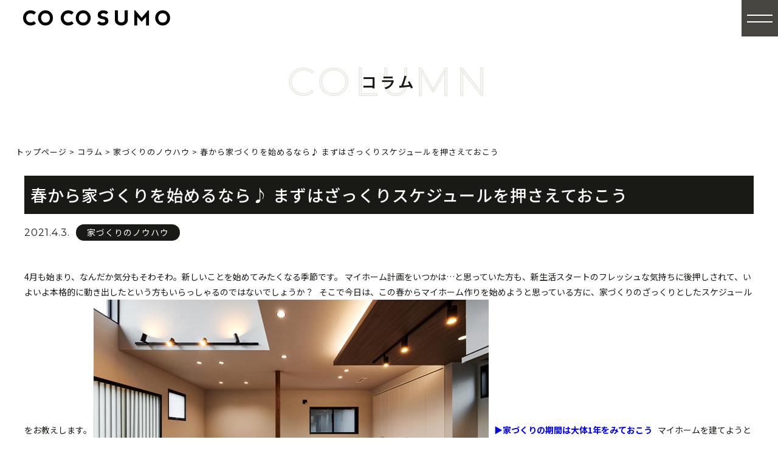

--- FILE ---
content_type: text/html; charset=UTF-8
request_url: https://cocosumo.net/blog/%E5%AE%B6%E3%81%A5%E3%81%8F%E3%82%8A%E3%81%AE%E3%83%8E%E3%82%A6%E3%83%8F%E3%82%A6/9468.html
body_size: 20426
content:
<!DOCTYPE html>
<html>
<head>
<meta charset="utf-8" />
<meta name="viewport" content="width=device-width, initial-scale=1.0">
<!-- Global site tag (gtag.js) - Google Analytics -->
<script async src="https://www.googletagmanager.com/gtag/js?id=G-BV3CTR450X"></script>
<script>
  window.dataLayer = window.dataLayer || [];
  function gtag(){dataLayer.push(arguments);}
  gtag('js', new Date());

  gtag('config', 'G-BV3CTR450X');
</script>
<!-- Google tag (gtag.js) -->
<script async src="https://www.googletagmanager.com/gtag/js?id=AW-17337286402"></script>
<script>
  window.dataLayer = window.dataLayer || [];
  function gtag(){dataLayer.push(arguments);}
  gtag('js', new Date());

  gtag('config', 'AW-17337286402');
</script>
<link rel="stylesheet" href="https://cocosumo.net/wordpress/wp-content/themes/cocosumo2024/responsive.css" type="text/css" media="screen, print" />
<link rel="stylesheet" href="https://cocosumo.net/wordpress/wp-content/themes/cocosumo2024/style.css" type="text/css" media="screen, print" />
	
	


<title>春から家づくりを始めるなら♪ まずはざっくりスケジュールを押さえておこう - 豊橋・豊川・豊田の注文住宅・全館空調の家は「ここすもハウス」</title>

		<!-- All in One SEO 4.9.3 - aioseo.com -->
	<meta name="description" content="4月も始まり、なんだか気分もそわそわ。新しいことを始めてみたくなる季節です。 マイホーム計画をいつかは…と思っ" />
	<meta name="robots" content="max-image-preview:large" />
	<meta name="author" content="admin"/>
	<link rel="canonical" href="https://cocosumo.net/blog/%e5%ae%b6%e3%81%a5%e3%81%8f%e3%82%8a%e3%81%ae%e3%83%8e%e3%82%a6%e3%83%8f%e3%82%a6/9468.html" />
	<meta name="generator" content="All in One SEO (AIOSEO) 4.9.3" />
		<meta property="og:locale" content="ja_JP" />
		<meta property="og:site_name" content="豊橋・豊川・豊田の注文住宅・全館空調の家は「ここすもハウス」 -" />
		<meta property="og:type" content="article" />
		<meta property="og:title" content="春から家づくりを始めるなら♪ まずはざっくりスケジュールを押さえておこう - 豊橋・豊川・豊田の注文住宅・全館空調の家は「ここすもハウス」" />
		<meta property="og:description" content="4月も始まり、なんだか気分もそわそわ。新しいことを始めてみたくなる季節です。 マイホーム計画をいつかは…と思っ" />
		<meta property="og:url" content="https://cocosumo.net/blog/%e5%ae%b6%e3%81%a5%e3%81%8f%e3%82%8a%e3%81%ae%e3%83%8e%e3%82%a6%e3%83%8f%e3%82%a6/9468.html" />
		<meta property="og:image" content="https://cocosumo.net/wordpress/wp-content/uploads/2025/08/de3e4a4537db881a892ecb1d5197c388-1.jpg" />
		<meta property="og:image:secure_url" content="https://cocosumo.net/wordpress/wp-content/uploads/2025/08/de3e4a4537db881a892ecb1d5197c388-1.jpg" />
		<meta property="og:image:width" content="1000" />
		<meta property="og:image:height" content="563" />
		<meta property="article:published_time" content="2021-04-03T06:00:49+00:00" />
		<meta property="article:modified_time" content="2021-04-03T03:07:47+00:00" />
		<meta name="twitter:card" content="summary" />
		<meta name="twitter:title" content="春から家づくりを始めるなら♪ まずはざっくりスケジュールを押さえておこう - 豊橋・豊川・豊田の注文住宅・全館空調の家は「ここすもハウス」" />
		<meta name="twitter:description" content="4月も始まり、なんだか気分もそわそわ。新しいことを始めてみたくなる季節です。 マイホーム計画をいつかは…と思っ" />
		<meta name="twitter:image" content="https://cocosumo.net/wordpress/wp-content/uploads/2025/08/de3e4a4537db881a892ecb1d5197c388-1.jpg" />
		<script type="application/ld+json" class="aioseo-schema">
			{"@context":"https:\/\/schema.org","@graph":[{"@type":"BlogPosting","@id":"https:\/\/cocosumo.net\/blog\/%e5%ae%b6%e3%81%a5%e3%81%8f%e3%82%8a%e3%81%ae%e3%83%8e%e3%82%a6%e3%83%8f%e3%82%a6\/9468.html#blogposting","name":"\u6625\u304b\u3089\u5bb6\u3065\u304f\u308a\u3092\u59cb\u3081\u308b\u306a\u3089\u266a \u307e\u305a\u306f\u3056\u3063\u304f\u308a\u30b9\u30b1\u30b8\u30e5\u30fc\u30eb\u3092\u62bc\u3055\u3048\u3066\u304a\u3053\u3046 - \u8c4a\u6a4b\u30fb\u8c4a\u5ddd\u30fb\u8c4a\u7530\u306e\u6ce8\u6587\u4f4f\u5b85\u30fb\u5168\u9928\u7a7a\u8abf\u306e\u5bb6\u306f\u300c\u3053\u3053\u3059\u3082\u30cf\u30a6\u30b9\u300d","headline":"\u6625\u304b\u3089\u5bb6\u3065\u304f\u308a\u3092\u59cb\u3081\u308b\u306a\u3089\u266a \u307e\u305a\u306f\u3056\u3063\u304f\u308a\u30b9\u30b1\u30b8\u30e5\u30fc\u30eb\u3092\u62bc\u3055\u3048\u3066\u304a\u3053\u3046","author":{"@id":"https:\/\/cocosumo.net\/author\/admin#author"},"publisher":{"@id":"https:\/\/cocosumo.net\/#organization"},"image":{"@type":"ImageObject","url":"https:\/\/cocosumo.net\/wordpress\/wp-content\/uploads\/2021\/04\/7-1.jpg","width":650,"height":433},"datePublished":"2021-04-03T15:00:49+09:00","dateModified":"2021-04-03T12:07:47+09:00","inLanguage":"ja","mainEntityOfPage":{"@id":"https:\/\/cocosumo.net\/blog\/%e5%ae%b6%e3%81%a5%e3%81%8f%e3%82%8a%e3%81%ae%e3%83%8e%e3%82%a6%e3%83%8f%e3%82%a6\/9468.html#webpage"},"isPartOf":{"@id":"https:\/\/cocosumo.net\/blog\/%e5%ae%b6%e3%81%a5%e3%81%8f%e3%82%8a%e3%81%ae%e3%83%8e%e3%82%a6%e3%83%8f%e3%82%a6\/9468.html#webpage"},"articleSection":"\u5bb6\u3065\u304f\u308a\u306e\u30ce\u30a6\u30cf\u30a6"},{"@type":"BreadcrumbList","@id":"https:\/\/cocosumo.net\/blog\/%e5%ae%b6%e3%81%a5%e3%81%8f%e3%82%8a%e3%81%ae%e3%83%8e%e3%82%a6%e3%83%8f%e3%82%a6\/9468.html#breadcrumblist","itemListElement":[{"@type":"ListItem","@id":"https:\/\/cocosumo.net#listItem","position":1,"name":"\u30db\u30fc\u30e0","item":"https:\/\/cocosumo.net","nextItem":{"@type":"ListItem","@id":"https:\/\/cocosumo.net\/category\/blog#listItem","name":"\u30b3\u30e9\u30e0"}},{"@type":"ListItem","@id":"https:\/\/cocosumo.net\/category\/blog#listItem","position":2,"name":"\u30b3\u30e9\u30e0","item":"https:\/\/cocosumo.net\/category\/blog","nextItem":{"@type":"ListItem","@id":"https:\/\/cocosumo.net\/category\/blog\/%e5%ae%b6%e3%81%a5%e3%81%8f%e3%82%8a%e3%81%ae%e3%83%8e%e3%82%a6%e3%83%8f%e3%82%a6#listItem","name":"\u5bb6\u3065\u304f\u308a\u306e\u30ce\u30a6\u30cf\u30a6"},"previousItem":{"@type":"ListItem","@id":"https:\/\/cocosumo.net#listItem","name":"\u30db\u30fc\u30e0"}},{"@type":"ListItem","@id":"https:\/\/cocosumo.net\/category\/blog\/%e5%ae%b6%e3%81%a5%e3%81%8f%e3%82%8a%e3%81%ae%e3%83%8e%e3%82%a6%e3%83%8f%e3%82%a6#listItem","position":3,"name":"\u5bb6\u3065\u304f\u308a\u306e\u30ce\u30a6\u30cf\u30a6","item":"https:\/\/cocosumo.net\/category\/blog\/%e5%ae%b6%e3%81%a5%e3%81%8f%e3%82%8a%e3%81%ae%e3%83%8e%e3%82%a6%e3%83%8f%e3%82%a6","nextItem":{"@type":"ListItem","@id":"https:\/\/cocosumo.net\/blog\/%e5%ae%b6%e3%81%a5%e3%81%8f%e3%82%8a%e3%81%ae%e3%83%8e%e3%82%a6%e3%83%8f%e3%82%a6\/9468.html#listItem","name":"\u6625\u304b\u3089\u5bb6\u3065\u304f\u308a\u3092\u59cb\u3081\u308b\u306a\u3089\u266a \u307e\u305a\u306f\u3056\u3063\u304f\u308a\u30b9\u30b1\u30b8\u30e5\u30fc\u30eb\u3092\u62bc\u3055\u3048\u3066\u304a\u3053\u3046"},"previousItem":{"@type":"ListItem","@id":"https:\/\/cocosumo.net\/category\/blog#listItem","name":"\u30b3\u30e9\u30e0"}},{"@type":"ListItem","@id":"https:\/\/cocosumo.net\/blog\/%e5%ae%b6%e3%81%a5%e3%81%8f%e3%82%8a%e3%81%ae%e3%83%8e%e3%82%a6%e3%83%8f%e3%82%a6\/9468.html#listItem","position":4,"name":"\u6625\u304b\u3089\u5bb6\u3065\u304f\u308a\u3092\u59cb\u3081\u308b\u306a\u3089\u266a \u307e\u305a\u306f\u3056\u3063\u304f\u308a\u30b9\u30b1\u30b8\u30e5\u30fc\u30eb\u3092\u62bc\u3055\u3048\u3066\u304a\u3053\u3046","previousItem":{"@type":"ListItem","@id":"https:\/\/cocosumo.net\/category\/blog\/%e5%ae%b6%e3%81%a5%e3%81%8f%e3%82%8a%e3%81%ae%e3%83%8e%e3%82%a6%e3%83%8f%e3%82%a6#listItem","name":"\u5bb6\u3065\u304f\u308a\u306e\u30ce\u30a6\u30cf\u30a6"}}]},{"@type":"Organization","@id":"https:\/\/cocosumo.net\/#organization","name":"\u8c4a\u6a4b\u30fb\u8c4a\u5ddd\u30fb\u8c4a\u7530\u306e\u6ce8\u6587\u4f4f\u5b85\u30fb\u5168\u9928\u7a7a\u8abf\u306e\u5bb6\u306f\u300c\u3053\u3053\u3059\u3082\u30cf\u30a6\u30b9\u300d | \u5efa\u7bc9\u4f1a\u793e \u5de5\u52d9\u5e97","description":"\u611b\u77e5\u770c\u8c4a\u6a4b\u5e02\u30fb\u8c4a\u5ddd\u5e02\u30fb\u8c4a\u7530\u5e02\u30fb\u5ca1\u5d0e\u5e02\u3092\u4e2d\u5fc3\u306b\u5c55\u958b\u3059\u308b\u6ce8\u6587\u4f4f\u5b85\u306e\u5de5\u52d9\u5e97\u3067\u3059\u3002\u8a2d\u8a08\u304b\u3089\u65bd\u5de5\u307e\u3067\u30ef\u30f3\u30b9\u30c8\u30c3\u30d7\u3067\u5bfe\u5fdc\u3057\u3001\u7d30\u304b\u306a\u3054\u8981\u671b\u306b\u3082\u67d4\u8edf\u306b\u304a\u5fdc\u3048\u3057\u307e\u3059\u3002\u4eca\u6ce8\u76ee\u306e\u300e\u672a\u6765\u306e\u6a19\u6e96\u4f4f\u5b85\u300f\u2500\u25002,100\u4e07\u5186\u53f0\u3067\u5efa\u3066\u3089\u308c\u308b\u5168\u9928\u7a7a\u8abf\u306e\u5bb6\u3082\u3054\u63d0\u6848\u53ef\u80fd\u3002\u5feb\u9069\u3067\u9ad8\u6027\u80fd\u306a\u4f4f\u307e\u3044\u3092\u3001\u5730\u57df\u5bc6\u7740\u3067\u3054\u63d0\u4f9b\u3057\u307e\u3059\u3002","url":"https:\/\/cocosumo.net\/","logo":{"@type":"ImageObject","url":"https:\/\/cocosumo.net\/wordpress\/wp-content\/uploads\/2024\/12\/logo.png","@id":"https:\/\/cocosumo.net\/blog\/%e5%ae%b6%e3%81%a5%e3%81%8f%e3%82%8a%e3%81%ae%e3%83%8e%e3%82%a6%e3%83%8f%e3%82%a6\/9468.html\/#organizationLogo","width":808,"height":82},"image":{"@id":"https:\/\/cocosumo.net\/blog\/%e5%ae%b6%e3%81%a5%e3%81%8f%e3%82%8a%e3%81%ae%e3%83%8e%e3%82%a6%e3%83%8f%e3%82%a6\/9468.html\/#organizationLogo"}},{"@type":"Person","@id":"https:\/\/cocosumo.net\/author\/admin#author","url":"https:\/\/cocosumo.net\/author\/admin","name":"admin","image":{"@type":"ImageObject","@id":"https:\/\/cocosumo.net\/blog\/%e5%ae%b6%e3%81%a5%e3%81%8f%e3%82%8a%e3%81%ae%e3%83%8e%e3%82%a6%e3%83%8f%e3%82%a6\/9468.html#authorImage","url":"https:\/\/secure.gravatar.com\/avatar\/4625247b9727aa08f265bc3c72fff1080359668104c2c7dabf382c5bc295aad0?s=96&d=mm&r=g","width":96,"height":96,"caption":"admin"}},{"@type":"WebPage","@id":"https:\/\/cocosumo.net\/blog\/%e5%ae%b6%e3%81%a5%e3%81%8f%e3%82%8a%e3%81%ae%e3%83%8e%e3%82%a6%e3%83%8f%e3%82%a6\/9468.html#webpage","url":"https:\/\/cocosumo.net\/blog\/%e5%ae%b6%e3%81%a5%e3%81%8f%e3%82%8a%e3%81%ae%e3%83%8e%e3%82%a6%e3%83%8f%e3%82%a6\/9468.html","name":"\u6625\u304b\u3089\u5bb6\u3065\u304f\u308a\u3092\u59cb\u3081\u308b\u306a\u3089\u266a \u307e\u305a\u306f\u3056\u3063\u304f\u308a\u30b9\u30b1\u30b8\u30e5\u30fc\u30eb\u3092\u62bc\u3055\u3048\u3066\u304a\u3053\u3046 - \u8c4a\u6a4b\u30fb\u8c4a\u5ddd\u30fb\u8c4a\u7530\u306e\u6ce8\u6587\u4f4f\u5b85\u30fb\u5168\u9928\u7a7a\u8abf\u306e\u5bb6\u306f\u300c\u3053\u3053\u3059\u3082\u30cf\u30a6\u30b9\u300d","description":"4\u6708\u3082\u59cb\u307e\u308a\u3001\u306a\u3093\u3060\u304b\u6c17\u5206\u3082\u305d\u308f\u305d\u308f\u3002\u65b0\u3057\u3044\u3053\u3068\u3092\u59cb\u3081\u3066\u307f\u305f\u304f\u306a\u308b\u5b63\u7bc0\u3067\u3059\u3002 \u30de\u30a4\u30db\u30fc\u30e0\u8a08\u753b\u3092\u3044\u3064\u304b\u306f\u2026\u3068\u601d\u3063","inLanguage":"ja","isPartOf":{"@id":"https:\/\/cocosumo.net\/#website"},"breadcrumb":{"@id":"https:\/\/cocosumo.net\/blog\/%e5%ae%b6%e3%81%a5%e3%81%8f%e3%82%8a%e3%81%ae%e3%83%8e%e3%82%a6%e3%83%8f%e3%82%a6\/9468.html#breadcrumblist"},"author":{"@id":"https:\/\/cocosumo.net\/author\/admin#author"},"creator":{"@id":"https:\/\/cocosumo.net\/author\/admin#author"},"image":{"@type":"ImageObject","url":"https:\/\/cocosumo.net\/wordpress\/wp-content\/uploads\/2021\/04\/7-1.jpg","@id":"https:\/\/cocosumo.net\/blog\/%e5%ae%b6%e3%81%a5%e3%81%8f%e3%82%8a%e3%81%ae%e3%83%8e%e3%82%a6%e3%83%8f%e3%82%a6\/9468.html\/#mainImage","width":650,"height":433},"primaryImageOfPage":{"@id":"https:\/\/cocosumo.net\/blog\/%e5%ae%b6%e3%81%a5%e3%81%8f%e3%82%8a%e3%81%ae%e3%83%8e%e3%82%a6%e3%83%8f%e3%82%a6\/9468.html#mainImage"},"datePublished":"2021-04-03T15:00:49+09:00","dateModified":"2021-04-03T12:07:47+09:00"},{"@type":"WebSite","@id":"https:\/\/cocosumo.net\/#website","url":"https:\/\/cocosumo.net\/","name":"\u8c4a\u6a4b\u30fb\u8c4a\u5ddd\u30fb\u8c4a\u7530\u306e\u6ce8\u6587\u4f4f\u5b85\u30fb\u5168\u9928\u7a7a\u8abf\u306e\u5bb6\u306f\u300c\u3053\u3053\u3059\u3082\u30cf\u30a6\u30b9\u300d","inLanguage":"ja","publisher":{"@id":"https:\/\/cocosumo.net\/#organization"}}]}
		</script>
		<!-- All in One SEO -->

<link rel='dns-prefetch' href='//yubinbango.github.io' />
<link rel='dns-prefetch' href='//ajax.googleapis.com' />
<link rel='dns-prefetch' href='//www.google.com' />
<link rel='dns-prefetch' href='//cdn.jsdelivr.net' />
<link rel="alternate" type="application/rss+xml" title="豊橋・豊川・豊田の注文住宅・全館空調の家は「ここすもハウス」 &raquo; 春から家づくりを始めるなら♪ まずはざっくりスケジュールを押さえておこう のコメントのフィード" href="https://cocosumo.net/blog/%e5%ae%b6%e3%81%a5%e3%81%8f%e3%82%8a%e3%81%ae%e3%83%8e%e3%82%a6%e3%83%8f%e3%82%a6/9468.html/feed" />
<link rel="alternate" title="oEmbed (JSON)" type="application/json+oembed" href="https://cocosumo.net/wp-json/oembed/1.0/embed?url=https%3A%2F%2Fcocosumo.net%2Fblog%2F%25e5%25ae%25b6%25e3%2581%25a5%25e3%2581%258f%25e3%2582%258a%25e3%2581%25ae%25e3%2583%258e%25e3%2582%25a6%25e3%2583%258f%25e3%2582%25a6%2F9468.html" />
<link rel="alternate" title="oEmbed (XML)" type="text/xml+oembed" href="https://cocosumo.net/wp-json/oembed/1.0/embed?url=https%3A%2F%2Fcocosumo.net%2Fblog%2F%25e5%25ae%25b6%25e3%2581%25a5%25e3%2581%258f%25e3%2582%258a%25e3%2581%25ae%25e3%2583%258e%25e3%2582%25a6%25e3%2583%258f%25e3%2582%25a6%2F9468.html&#038;format=xml" />
		<!-- This site uses the Google Analytics by MonsterInsights plugin v9.11.1 - Using Analytics tracking - https://www.monsterinsights.com/ -->
		<!-- Note: MonsterInsights is not currently configured on this site. The site owner needs to authenticate with Google Analytics in the MonsterInsights settings panel. -->
					<!-- No tracking code set -->
				<!-- / Google Analytics by MonsterInsights -->
		<style id='wp-img-auto-sizes-contain-inline-css' type='text/css'>
img:is([sizes=auto i],[sizes^="auto," i]){contain-intrinsic-size:3000px 1500px}
/*# sourceURL=wp-img-auto-sizes-contain-inline-css */
</style>
<link rel='stylesheet' id='sbi_styles-css' href='https://cocosumo.net/wordpress/wp-content/plugins/instagram-feed/css/sbi-styles.min.css?ver=6.10.0' type='text/css' media='all' />
<style id='wp-emoji-styles-inline-css' type='text/css'>

	img.wp-smiley, img.emoji {
		display: inline !important;
		border: none !important;
		box-shadow: none !important;
		height: 1em !important;
		width: 1em !important;
		margin: 0 0.07em !important;
		vertical-align: -0.1em !important;
		background: none !important;
		padding: 0 !important;
	}
/*# sourceURL=wp-emoji-styles-inline-css */
</style>
<style id='wp-block-library-inline-css' type='text/css'>
:root{--wp-block-synced-color:#7a00df;--wp-block-synced-color--rgb:122,0,223;--wp-bound-block-color:var(--wp-block-synced-color);--wp-editor-canvas-background:#ddd;--wp-admin-theme-color:#007cba;--wp-admin-theme-color--rgb:0,124,186;--wp-admin-theme-color-darker-10:#006ba1;--wp-admin-theme-color-darker-10--rgb:0,107,160.5;--wp-admin-theme-color-darker-20:#005a87;--wp-admin-theme-color-darker-20--rgb:0,90,135;--wp-admin-border-width-focus:2px}@media (min-resolution:192dpi){:root{--wp-admin-border-width-focus:1.5px}}.wp-element-button{cursor:pointer}:root .has-very-light-gray-background-color{background-color:#eee}:root .has-very-dark-gray-background-color{background-color:#313131}:root .has-very-light-gray-color{color:#eee}:root .has-very-dark-gray-color{color:#313131}:root .has-vivid-green-cyan-to-vivid-cyan-blue-gradient-background{background:linear-gradient(135deg,#00d084,#0693e3)}:root .has-purple-crush-gradient-background{background:linear-gradient(135deg,#34e2e4,#4721fb 50%,#ab1dfe)}:root .has-hazy-dawn-gradient-background{background:linear-gradient(135deg,#faaca8,#dad0ec)}:root .has-subdued-olive-gradient-background{background:linear-gradient(135deg,#fafae1,#67a671)}:root .has-atomic-cream-gradient-background{background:linear-gradient(135deg,#fdd79a,#004a59)}:root .has-nightshade-gradient-background{background:linear-gradient(135deg,#330968,#31cdcf)}:root .has-midnight-gradient-background{background:linear-gradient(135deg,#020381,#2874fc)}:root{--wp--preset--font-size--normal:16px;--wp--preset--font-size--huge:42px}.has-regular-font-size{font-size:1em}.has-larger-font-size{font-size:2.625em}.has-normal-font-size{font-size:var(--wp--preset--font-size--normal)}.has-huge-font-size{font-size:var(--wp--preset--font-size--huge)}.has-text-align-center{text-align:center}.has-text-align-left{text-align:left}.has-text-align-right{text-align:right}.has-fit-text{white-space:nowrap!important}#end-resizable-editor-section{display:none}.aligncenter{clear:both}.items-justified-left{justify-content:flex-start}.items-justified-center{justify-content:center}.items-justified-right{justify-content:flex-end}.items-justified-space-between{justify-content:space-between}.screen-reader-text{border:0;clip-path:inset(50%);height:1px;margin:-1px;overflow:hidden;padding:0;position:absolute;width:1px;word-wrap:normal!important}.screen-reader-text:focus{background-color:#ddd;clip-path:none;color:#444;display:block;font-size:1em;height:auto;left:5px;line-height:normal;padding:15px 23px 14px;text-decoration:none;top:5px;width:auto;z-index:100000}html :where(.has-border-color){border-style:solid}html :where([style*=border-top-color]){border-top-style:solid}html :where([style*=border-right-color]){border-right-style:solid}html :where([style*=border-bottom-color]){border-bottom-style:solid}html :where([style*=border-left-color]){border-left-style:solid}html :where([style*=border-width]){border-style:solid}html :where([style*=border-top-width]){border-top-style:solid}html :where([style*=border-right-width]){border-right-style:solid}html :where([style*=border-bottom-width]){border-bottom-style:solid}html :where([style*=border-left-width]){border-left-style:solid}html :where(img[class*=wp-image-]){height:auto;max-width:100%}:where(figure){margin:0 0 1em}html :where(.is-position-sticky){--wp-admin--admin-bar--position-offset:var(--wp-admin--admin-bar--height,0px)}@media screen and (max-width:600px){html :where(.is-position-sticky){--wp-admin--admin-bar--position-offset:0px}}

/*# sourceURL=wp-block-library-inline-css */
</style><style id='global-styles-inline-css' type='text/css'>
:root{--wp--preset--aspect-ratio--square: 1;--wp--preset--aspect-ratio--4-3: 4/3;--wp--preset--aspect-ratio--3-4: 3/4;--wp--preset--aspect-ratio--3-2: 3/2;--wp--preset--aspect-ratio--2-3: 2/3;--wp--preset--aspect-ratio--16-9: 16/9;--wp--preset--aspect-ratio--9-16: 9/16;--wp--preset--color--black: #000000;--wp--preset--color--cyan-bluish-gray: #abb8c3;--wp--preset--color--white: #ffffff;--wp--preset--color--pale-pink: #f78da7;--wp--preset--color--vivid-red: #cf2e2e;--wp--preset--color--luminous-vivid-orange: #ff6900;--wp--preset--color--luminous-vivid-amber: #fcb900;--wp--preset--color--light-green-cyan: #7bdcb5;--wp--preset--color--vivid-green-cyan: #00d084;--wp--preset--color--pale-cyan-blue: #8ed1fc;--wp--preset--color--vivid-cyan-blue: #0693e3;--wp--preset--color--vivid-purple: #9b51e0;--wp--preset--gradient--vivid-cyan-blue-to-vivid-purple: linear-gradient(135deg,rgb(6,147,227) 0%,rgb(155,81,224) 100%);--wp--preset--gradient--light-green-cyan-to-vivid-green-cyan: linear-gradient(135deg,rgb(122,220,180) 0%,rgb(0,208,130) 100%);--wp--preset--gradient--luminous-vivid-amber-to-luminous-vivid-orange: linear-gradient(135deg,rgb(252,185,0) 0%,rgb(255,105,0) 100%);--wp--preset--gradient--luminous-vivid-orange-to-vivid-red: linear-gradient(135deg,rgb(255,105,0) 0%,rgb(207,46,46) 100%);--wp--preset--gradient--very-light-gray-to-cyan-bluish-gray: linear-gradient(135deg,rgb(238,238,238) 0%,rgb(169,184,195) 100%);--wp--preset--gradient--cool-to-warm-spectrum: linear-gradient(135deg,rgb(74,234,220) 0%,rgb(151,120,209) 20%,rgb(207,42,186) 40%,rgb(238,44,130) 60%,rgb(251,105,98) 80%,rgb(254,248,76) 100%);--wp--preset--gradient--blush-light-purple: linear-gradient(135deg,rgb(255,206,236) 0%,rgb(152,150,240) 100%);--wp--preset--gradient--blush-bordeaux: linear-gradient(135deg,rgb(254,205,165) 0%,rgb(254,45,45) 50%,rgb(107,0,62) 100%);--wp--preset--gradient--luminous-dusk: linear-gradient(135deg,rgb(255,203,112) 0%,rgb(199,81,192) 50%,rgb(65,88,208) 100%);--wp--preset--gradient--pale-ocean: linear-gradient(135deg,rgb(255,245,203) 0%,rgb(182,227,212) 50%,rgb(51,167,181) 100%);--wp--preset--gradient--electric-grass: linear-gradient(135deg,rgb(202,248,128) 0%,rgb(113,206,126) 100%);--wp--preset--gradient--midnight: linear-gradient(135deg,rgb(2,3,129) 0%,rgb(40,116,252) 100%);--wp--preset--font-size--small: 13px;--wp--preset--font-size--medium: 20px;--wp--preset--font-size--large: 36px;--wp--preset--font-size--x-large: 42px;--wp--preset--spacing--20: 0.44rem;--wp--preset--spacing--30: 0.67rem;--wp--preset--spacing--40: 1rem;--wp--preset--spacing--50: 1.5rem;--wp--preset--spacing--60: 2.25rem;--wp--preset--spacing--70: 3.38rem;--wp--preset--spacing--80: 5.06rem;--wp--preset--shadow--natural: 6px 6px 9px rgba(0, 0, 0, 0.2);--wp--preset--shadow--deep: 12px 12px 50px rgba(0, 0, 0, 0.4);--wp--preset--shadow--sharp: 6px 6px 0px rgba(0, 0, 0, 0.2);--wp--preset--shadow--outlined: 6px 6px 0px -3px rgb(255, 255, 255), 6px 6px rgb(0, 0, 0);--wp--preset--shadow--crisp: 6px 6px 0px rgb(0, 0, 0);}:where(.is-layout-flex){gap: 0.5em;}:where(.is-layout-grid){gap: 0.5em;}body .is-layout-flex{display: flex;}.is-layout-flex{flex-wrap: wrap;align-items: center;}.is-layout-flex > :is(*, div){margin: 0;}body .is-layout-grid{display: grid;}.is-layout-grid > :is(*, div){margin: 0;}:where(.wp-block-columns.is-layout-flex){gap: 2em;}:where(.wp-block-columns.is-layout-grid){gap: 2em;}:where(.wp-block-post-template.is-layout-flex){gap: 1.25em;}:where(.wp-block-post-template.is-layout-grid){gap: 1.25em;}.has-black-color{color: var(--wp--preset--color--black) !important;}.has-cyan-bluish-gray-color{color: var(--wp--preset--color--cyan-bluish-gray) !important;}.has-white-color{color: var(--wp--preset--color--white) !important;}.has-pale-pink-color{color: var(--wp--preset--color--pale-pink) !important;}.has-vivid-red-color{color: var(--wp--preset--color--vivid-red) !important;}.has-luminous-vivid-orange-color{color: var(--wp--preset--color--luminous-vivid-orange) !important;}.has-luminous-vivid-amber-color{color: var(--wp--preset--color--luminous-vivid-amber) !important;}.has-light-green-cyan-color{color: var(--wp--preset--color--light-green-cyan) !important;}.has-vivid-green-cyan-color{color: var(--wp--preset--color--vivid-green-cyan) !important;}.has-pale-cyan-blue-color{color: var(--wp--preset--color--pale-cyan-blue) !important;}.has-vivid-cyan-blue-color{color: var(--wp--preset--color--vivid-cyan-blue) !important;}.has-vivid-purple-color{color: var(--wp--preset--color--vivid-purple) !important;}.has-black-background-color{background-color: var(--wp--preset--color--black) !important;}.has-cyan-bluish-gray-background-color{background-color: var(--wp--preset--color--cyan-bluish-gray) !important;}.has-white-background-color{background-color: var(--wp--preset--color--white) !important;}.has-pale-pink-background-color{background-color: var(--wp--preset--color--pale-pink) !important;}.has-vivid-red-background-color{background-color: var(--wp--preset--color--vivid-red) !important;}.has-luminous-vivid-orange-background-color{background-color: var(--wp--preset--color--luminous-vivid-orange) !important;}.has-luminous-vivid-amber-background-color{background-color: var(--wp--preset--color--luminous-vivid-amber) !important;}.has-light-green-cyan-background-color{background-color: var(--wp--preset--color--light-green-cyan) !important;}.has-vivid-green-cyan-background-color{background-color: var(--wp--preset--color--vivid-green-cyan) !important;}.has-pale-cyan-blue-background-color{background-color: var(--wp--preset--color--pale-cyan-blue) !important;}.has-vivid-cyan-blue-background-color{background-color: var(--wp--preset--color--vivid-cyan-blue) !important;}.has-vivid-purple-background-color{background-color: var(--wp--preset--color--vivid-purple) !important;}.has-black-border-color{border-color: var(--wp--preset--color--black) !important;}.has-cyan-bluish-gray-border-color{border-color: var(--wp--preset--color--cyan-bluish-gray) !important;}.has-white-border-color{border-color: var(--wp--preset--color--white) !important;}.has-pale-pink-border-color{border-color: var(--wp--preset--color--pale-pink) !important;}.has-vivid-red-border-color{border-color: var(--wp--preset--color--vivid-red) !important;}.has-luminous-vivid-orange-border-color{border-color: var(--wp--preset--color--luminous-vivid-orange) !important;}.has-luminous-vivid-amber-border-color{border-color: var(--wp--preset--color--luminous-vivid-amber) !important;}.has-light-green-cyan-border-color{border-color: var(--wp--preset--color--light-green-cyan) !important;}.has-vivid-green-cyan-border-color{border-color: var(--wp--preset--color--vivid-green-cyan) !important;}.has-pale-cyan-blue-border-color{border-color: var(--wp--preset--color--pale-cyan-blue) !important;}.has-vivid-cyan-blue-border-color{border-color: var(--wp--preset--color--vivid-cyan-blue) !important;}.has-vivid-purple-border-color{border-color: var(--wp--preset--color--vivid-purple) !important;}.has-vivid-cyan-blue-to-vivid-purple-gradient-background{background: var(--wp--preset--gradient--vivid-cyan-blue-to-vivid-purple) !important;}.has-light-green-cyan-to-vivid-green-cyan-gradient-background{background: var(--wp--preset--gradient--light-green-cyan-to-vivid-green-cyan) !important;}.has-luminous-vivid-amber-to-luminous-vivid-orange-gradient-background{background: var(--wp--preset--gradient--luminous-vivid-amber-to-luminous-vivid-orange) !important;}.has-luminous-vivid-orange-to-vivid-red-gradient-background{background: var(--wp--preset--gradient--luminous-vivid-orange-to-vivid-red) !important;}.has-very-light-gray-to-cyan-bluish-gray-gradient-background{background: var(--wp--preset--gradient--very-light-gray-to-cyan-bluish-gray) !important;}.has-cool-to-warm-spectrum-gradient-background{background: var(--wp--preset--gradient--cool-to-warm-spectrum) !important;}.has-blush-light-purple-gradient-background{background: var(--wp--preset--gradient--blush-light-purple) !important;}.has-blush-bordeaux-gradient-background{background: var(--wp--preset--gradient--blush-bordeaux) !important;}.has-luminous-dusk-gradient-background{background: var(--wp--preset--gradient--luminous-dusk) !important;}.has-pale-ocean-gradient-background{background: var(--wp--preset--gradient--pale-ocean) !important;}.has-electric-grass-gradient-background{background: var(--wp--preset--gradient--electric-grass) !important;}.has-midnight-gradient-background{background: var(--wp--preset--gradient--midnight) !important;}.has-small-font-size{font-size: var(--wp--preset--font-size--small) !important;}.has-medium-font-size{font-size: var(--wp--preset--font-size--medium) !important;}.has-large-font-size{font-size: var(--wp--preset--font-size--large) !important;}.has-x-large-font-size{font-size: var(--wp--preset--font-size--x-large) !important;}
/*# sourceURL=global-styles-inline-css */
</style>

<style id='classic-theme-styles-inline-css' type='text/css'>
/*! This file is auto-generated */
.wp-block-button__link{color:#fff;background-color:#32373c;border-radius:9999px;box-shadow:none;text-decoration:none;padding:calc(.667em + 2px) calc(1.333em + 2px);font-size:1.125em}.wp-block-file__button{background:#32373c;color:#fff;text-decoration:none}
/*# sourceURL=/wp-includes/css/classic-themes.min.css */
</style>
<link rel='stylesheet' id='contact-form-7-css' href='https://cocosumo.net/wordpress/wp-content/plugins/contact-form-7/includes/css/styles.css?ver=6.1.4' type='text/css' media='all' />
<link rel='stylesheet' id='cf7msm_styles-css' href='https://cocosumo.net/wordpress/wp-content/plugins/contact-form-7-multi-step-module/resources/cf7msm.css?ver=4.5' type='text/css' media='all' />
<link rel='stylesheet' id='fa7-css' href='https://cdn.jsdelivr.net/npm/@fortawesome/fontawesome-free@7.1.0/css/all.min.css?ver=7.1.0' type='text/css' media='all' />
<link rel='stylesheet' id='wp-members-css' href='https://cocosumo.net/wordpress/wp-content/themes/cocosumo2024/wp-members.css?ver=3.5.4.2' type='text/css' media='all' />
<script type="text/javascript" src="//ajax.googleapis.com/ajax/libs/jquery/3.7.1/jquery.min.js?ver=3.7.1" id="jquery-js"></script>
<link rel="https://api.w.org/" href="https://cocosumo.net/wp-json/" /><link rel="alternate" title="JSON" type="application/json" href="https://cocosumo.net/wp-json/wp/v2/posts/9468" /><link rel='shortlink' href='https://cocosumo.net/?p=9468' />

<!-- Google tag (gtag.js) -->
<link href="https://use.fontawesome.com/releases/v5.0.6/css/all.css" rel="stylesheet">
<link href="https://use.fontawesome.com/releases/v5.10.2/css/all.css" rel="stylesheet">
<link rel="stylesheet" href="https://use.fontawesome.com/releases/v5.3.1/css/all.css" integrity="sha384-mzrmE5qonljUremFsqc01SB46JvROS7bZs3IO2EmfFsd15uHvIt+Y8vEf7N7fWAU" crossorigin="anonymous">
<script type="text/javascript" src="https://www.gstatic.com/charts/loader.js"></script>
<script type="text/javascript" src="//cdn.jsdelivr.net/npm/slick-carousel@1.8.1/slick/slick.min.js"></script>
<link rel="stylesheet" type="text/css" href="//cdn.jsdelivr.net/npm/slick-carousel@1.8.1/slick/slick.css"/>
<script src="https://unpkg.com/scrollreveal"></script>
<link rel="preconnect" href="https://fonts.gstatic.com" crossorigin>
<link href="https://fonts.googleapis.com/css2?family=Lato:ital,wght@0,100;0,300;0,400;0,700;0,900;1,100;1,300;1,400;1,700;1,900&family=Playfair+Display&display=swap" rel="stylesheet">
<link href="https://fonts.googleapis.com/css2?family=Belanosima&display=swap" rel="stylesheet">
<link rel="shortcut icon" href="https://cocosumo.net/favicon.ico" >
<link href="https://fonts.googleapis.com/css2?family=Noto+Sans+JP:wght@100..900&display=swap" rel="stylesheet">
<link href="https://fonts.googleapis.com/css2?family=Bebas+Neue&family=Montserrat:ital,wght@0,100..900;1,100..900&family=Noto+Sans+JP:wght@100..900&display=swap" rel="stylesheet">
</head>

<body class="wp-singular post-template-default single single-post postid-9468 single-format-standard wp-theme-cocosumo2024 categoryid-17">

<!-- ヘッダー -->
	<header id="header">
<div class="header-inner">
<div class="page-head-logo">
<a href="https://cocosumo.net" title="豊橋・豊川・豊田の注文住宅・全館空調の家は「ここすもハウス」"><img src="https://cocosumo.net/wordpress/wp-content/uploads/2024/12/logo.png" alt="豊橋・豊川・豊田の注文住宅・全館空調の家は「ここすもハウス」"/></a></div>
	
<p class="eng-title">COLUMN</p>
<h1 class="page-pagetitle">コラム</h1>

	
<button class="menu-button"><div class="buttom-wrap"><span></span><span></span></div></button>
<div class="menu">
<div class="menu-in">

<div class="menu-in-r">
<div class="menu-in-r-in1 pc"><ul>
			<li><a href="https://cocosumo.net">トップページ</a></li>
			<li><a href="https://cocosumo.net/about">ここすもの家づくり</a>
				<ul><li><a href="https://cocosumo.net/about/fully_air_conditioned">全館空調について</a></li><li><a href="https://cocosumo.net/about/product_series">商品シリーズ</a></li><li><a href="https://cocosumo.net/about/e-rabo">E-RABOについて</a></li><li><a href="https://cocosumo.net/about/spec">安心の高性能</a></li><li><a href="https://cocosumo.net/about/maintenance_guarantee">アフターメンテナンス・長期保証</a></li><li><a href="https://cocosumo.net/about/flow">家づくりのながれ</a></li></ul></li>
			
	<li><a href="https://cocosumo.net/eventcat/nishi">イベント・完成見学会</a></li>
	<li><a href="https://cocosumo.net/modelhouse">モデルハウス・ショールーム</a></li>
	<li><a href="https://cocosumo.net/reservation">来場予約</a></li>
	
	</ul>
</div>
<div class="menu-in-r-in2 pc"><ul>
	<li><a href="https://cocosumo.net/works">施工事例</a></li>
	<li><a href="https://cocosumo.net/request">カタログ請求</a></li>
	<li><a href="https://cocosumo.net/plan">厳選プラン集</a></li>
			<li><a href="https://cocosumo.net/signup">会員登録</a></li>
			<li><a href="https://cocosumo.net/login">ログイン</a></li>
			<li><a href="https://cocosumo.net/profile">会社概要</a></li>
			<li><a href="https://cocosumo.net/staff">スタッフ紹介</a></li>
			<li><a href="https://cocosumo.net/contact">お問い合わせ</a></li>
			
			<li><a href="https://cocosumo.net/news">お知らせ</a></li>
			<li><a href="https://cocosumo.net/category/blog">コラム</a></li>
			<li><a href="https://cocosumo.net/privacy">プライバシーポリシー</a></li></ul>
</div>
<div class="menu-in-r-in sp"><ul>
			<li><a href="https://cocosumo.net">トップページ</a></li>
			<li><a href="https://cocosumo.net/about">ここすもの家づくり</a>
				<ul><li><a href="https://cocosumo.net/about/fully_air_conditioned">全館空調について</a></li><li><a href="https://cocosumo.net/about/product_series">商品シリーズ</a></li><li><a href="https://cocosumo.net/about/e-rabo">E-RABOについて</a></li><li><a href="https://cocosumo.net/about/spec">安心の高性能</a></li><li><a href="https://cocosumo.net/about/maintenance_guarantee">アフターメンテナンス・長期保証</a></li><li><a href="https://cocosumo.net/about/flow">家づくりのながれ</a></li></ul></li>
			<li><a href="https://cocosumo.net/works">施工事例</a></li>
			<li><a href="https://cocosumo.net/modelhouse">モデルハウス・ショールーム</a></li>
	<li><a href="https://cocosumo.net/reservation">来場予約</a></li>
	<li><a href="https://cocosumo.net/request">カタログ請求</a></li>
	<li><a href="https://cocosumo.net/plan">厳選プラン集</a></li>
			<li><a href="https://cocosumo.net/signup">会員登録</a></li>
			<li><a href="https://cocosumo.net/login">ログイン</a></li>
	<li><a href="https://cocosumo.net/profile">会社概要</a></li>
			<li><a href="https://cocosumo.net/staff">スタッフ紹介</a></li>
			<li><a href="https://cocosumo.net/contact">お問い合わせ</a></li>
			<li><a href="https://cocosumo.net/eventcat/nishi">イベント・完成見学会</a></li>
			<li><a href="https://cocosumo.net/news">お知らせ</a></li>
			<li><a href="https://cocosumo.net/category/blog">コラム</a></li>
			<li><a href="https://cocosumo.net/privacy">プライバシーポリシー</a></li></ul>
</div>
</div>
<div class="menu-in-l">
<div class="menu-in-l-in">
<img src="https://cocosumo.net/wordpress/wp-content/uploads/2024/10/1803f8a808b9301dadbec293c6250920.png">
<p class="mon menu-tel"><a href="tel:0120-84-1150"><i class="fas fa-phone-alt"></i>0120-84-1150</a></p>
<p class="menu-tel2">電話対応時間：9:00-18:00 (水曜定休)</p>
<div class="menu-icon-wrap">
<a href="https://line.me/R/ti/p/@096ywoyq" target="_blank"><i class="fab fa-line"></i></a>
<a href="https://www.instagram.com/cocosumohouse/" target="_blank"><i class="fab fa-instagram"></i></a>
<a href="https://www.facebook.com/cocosumohouse" target="_blank"><i class="fab fa-facebook-square"></i></a>
<a class="youtube-i" href="https://www.youtube.com/channel/UCbwur7-syykCSRa6aHC46xA" target="_blank"><i class="fab fa-youtube"></i></a>
</div>
	
</div>
</div>	
</div>
</div>		
	
</div>
	

</header>

<!-- 全体warapper -->
<div class="wrapper">

<!-- メインwrap -->
<div id="main">

<div class="breadcrumbs-wrap">
<div class="breadcrumbs">
    <span property="itemListElement" typeof="ListItem"><a property="item" typeof="WebPage" title="豊橋・豊川・豊田の注文住宅・全館空調の家は「ここすもハウス」へ移動する" href="https://cocosumo.net" class="home" ><span property="name">トップページ</span></a><meta property="position" content="1"></span> &gt; <span property="itemListElement" typeof="ListItem"><a property="item" typeof="WebPage" title="Go to the コラム カテゴリー archives." href="https://cocosumo.net/category/blog" class="taxonomy category" ><span property="name">コラム</span></a><meta property="position" content="2"></span> &gt; <span property="itemListElement" typeof="ListItem"><a property="item" typeof="WebPage" title="Go to the 家づくりのノウハウ カテゴリー archives." href="https://cocosumo.net/category/blog/%e5%ae%b6%e3%81%a5%e3%81%8f%e3%82%8a%e3%81%ae%e3%83%8e%e3%82%a6%e3%83%8f%e3%82%a6" class="taxonomy category" ><span property="name">家づくりのノウハウ</span></a><meta property="position" content="3"></span> &gt; <span property="itemListElement" typeof="ListItem"><span property="name" class="post post-post current-item">春から家づくりを始めるなら♪ まずはざっくりスケジュールを押さえておこう</span><meta property="url" content="https://cocosumo.net/blog/%e5%ae%b6%e3%81%a5%e3%81%8f%e3%82%8a%e3%81%ae%e3%83%8e%e3%82%a6%e3%83%8f%e3%82%a6/9468.html"><meta property="position" content="4"></span></div></div>

<!-- コンテンツブロック -->
<div class="row">
<div class="single-contents">
<div class="inner-wrap">
<!-- 投稿 -->

<h2 class="singel-h2-1" id="post-9468">春から家づくりを始めるなら♪ まずはざっくりスケジュールを押さえておこう</h2>
<p class="post-date-blog">2021.4.3.<span class="category-name">家づくりのノウハウ</span></p>

4月も始まり、なんだか気分もそわそわ。新しいことを始めてみたくなる季節です。

マイホーム計画をいつかは…と思っていた方も、新生活スタートのフレッシュな気持ちに後押しされて、いよいよ本格的に動き出したという方もいらっしゃるのではないでしょうか？

&nbsp;

そこで今日は、この春からマイホーム作りを始めようと思っている方に、家づくりのざっくりとしたスケジュールをお教えします。

<img fetchpriority="high" decoding="async" class="alignnone size-full wp-image-9488" src="https://cocosumo.net/wordpress/wp-content/uploads/2021/04/7-1.jpg" alt="" width="650" height="433" srcset="https://cocosumo.net/wordpress/wp-content/uploads/2021/04/7-1.jpg 650w, https://cocosumo.net/wordpress/wp-content/uploads/2021/04/7-1-300x200.jpg 300w, https://cocosumo.net/wordpress/wp-content/uploads/2021/04/7-1-600x400.jpg 600w" sizes="(max-width: 650px) 100vw, 650px" />

&nbsp;

<span style="color: #0000ff;"><strong>▶︎家づくりの期間は大体1年をみておこう</strong></span>

&nbsp;

マイホームを建てようと思ったとき、土地探しからスタートするという方も多い今。

家づくりがトータルどのくらいの期間でできるかは、土地がどのくらい早く見つかるかによって大きく変わります。

&nbsp;

エリアにもよりますが、いざ土地さえ決まれば、ここすもではプランニング〜着工〜完成・お引き渡しの期間は半年から1年くらい。

&nbsp;

「あれ、なんだか家づくりの本に書かれているものよりも短い」と思った方もいるのでは？

それは、ここすもは土地探しと並行してプランニングを作っていけるため、プランニング期間が土地を探したあとにプランを描くよりも早くなるから！

<img decoding="async" class="alignnone size-full wp-image-9489" src="https://cocosumo.net/wordpress/wp-content/uploads/2021/04/7-2.jpg" alt="" width="650" height="433" srcset="https://cocosumo.net/wordpress/wp-content/uploads/2021/04/7-2.jpg 650w, https://cocosumo.net/wordpress/wp-content/uploads/2021/04/7-2-300x200.jpg 300w, https://cocosumo.net/wordpress/wp-content/uploads/2021/04/7-2-600x400.jpg 600w" sizes="(max-width: 650px) 100vw, 650px" />

&nbsp;

土地のプロであるハウスドゥ!/夢のおてつだいと同じ会社のここすもは、土地探しをする際に「この土地&amp;この予算ならどんなプランの家が建てられるか」をご提案。

家づくりにかかる時間のロスも、（そして予算のロスも）なくせるのが魅力なんですよ♪

&nbsp;

とはいえ、1年の中でも2〜3月、12月あたりは、工事業者さんの繁忙期なので、ご注意を。

「いつくらいまでにマイホームを建てたい」というご要望があれば、ぜひお打ち合わせのタイミングで気軽にお伝えくださいね！

&nbsp;

【関連記事】

[コラム] 失敗しないマイホーム計画のコツ「土地の造成工事について知っておこう！」

<a href="https://cocosumo.net/blog/%e5%ae%b6%e3%81%a5%e3%81%8f%e3%82%8a%e3%81%ae%e3%83%8e%e3%82%a6%e3%83%8f%e3%82%a6/9410.html">https://cocosumo.net/blog/%e5%ae%b6%e3%81%a5%e3%81%8f%e3%82%8a%e3%81%ae%e3%83%8e%e3%82%a6%e3%83%8f%e3%82%a6/9410.html</a>

&nbsp;

&nbsp;

♪コツコツ更新中！ここすもの施工事例

<a href="https://cocosumo.net/works">https://cocosumo.net/works</a>

<!-- 投稿が無い場合 -->
<!-- 投稿が無い場合 -->
<!-- / 投稿 -->



<!-- ページャー -->
<div id="next">
<ul class="block-two">
<li class="next-left">&laquo; <a href="https://cocosumo.net/blog/%e5%ae%b6%e3%81%a5%e3%81%8f%e3%82%8a%e3%81%ae%e3%83%8e%e3%82%a6%e3%83%8f%e3%82%a6/9464.html" rel="prev">家の建て替え？それともリフォーム？迷ったときの判断ポイント</a></li>
<li class="next-right"><a href="https://cocosumo.net/blog/case_study/9506.html" rel="next">施工事例/2階リビングで家族とくつろげる和モダンな家〜豊川市A様邸〜①</a> &raquo;</li>
</ul>
</div>

<!-- / ページャー -->
</div>
</div></div>
<!-- / コンテンツブロック -->

</div>
</div>
<!-- / メインwrap -->

<!-- フッターエリア -->
<div class="footer_pc_fix" id="foot-pc-menu">
<div class="footer_fix-inwrap">
<div class="footer_fix-in2"><a href="https://cocosumo.net/reservation"><i class="fa-regular fa-house"></i><span>ご来場予約</span></a></div>
<div class="footer_fix-in3"><a href="https://cocosumo.net/request"><i class="fa-regular fa-file"></i><span>カタログ請求</span></a></div>
</div>
</div>




<div class="sp footer_fix" id="foot-sp-menu">
	<a class="footer_fix_in rs" href="https://cocosumo.net/modelhouse"><i class="fa-regular fa-house"></i><br>モデルハウス<br>事前予約</a>
	<a class="footer_fix_in rs" href="https://cocosumo.net/eventcat/nishi"><i class="fa-regular fa-flag"></i><br>イベント<br>完成見学会</a>
	<a class="footer_fix_in rs" href="https://cocosumo.net/request"><i class="fa-regular fa-file"></i><br>カタログ<br>請求</a>
	<a class="footer_fix_in" href="https://cocosumo.net/plan"><i class="fa-regular fa-pen-to-square"></i><br>厳選<br>プラン集</a>
</div>



<footer id="footer">

<!-- フッターコンテンツ -->
<div class="footer-inner">
<div class="footer-inner-l">
<img src="https://cocosumo.net/wordpress/wp-content/uploads/2024/10/1803f8a808b9301dadbec293c6250920.png">
<p class="mon menu-tel"><a href="tel:0120-84-1150"><i class="fas fa-phone-alt"></i>0120-84-1150</a></p>
<p class="menu-tel2">電話対応時間：9:00-18:00</p>
<div class="menu-icon-wrap">
<a href="https://line.me/R/ti/p/@096ywoyq" target="_blank"><i class="fab fa-line"></i></a>
<a href="https://www.instagram.com/cocosumohouse/" target="_blank"><i class="fab fa-instagram"></i></a>
<a href="https://www.facebook.com/cocosumohouse" target="_blank"><i class="fab fa-facebook-square"></i></a>
<a class="youtube-i" href="https://www.youtube.com/channel/UCbwur7-syykCSRa6aHC46xA" target="_blank"><i class="fab fa-youtube"></i></a>	
</div>
</div>
<div class="footer-inner-r">
<div class="footer-inner-r-in">
<div class="footer-inner-r-in-l"><ul>
			<li><a href="https://cocosumo.net">トップページ</a></li>
			<li><a href="https://cocosumo.net/about">ここすもの家づくり</a>
				<ul><li><a href="https://cocosumo.net/about/fully_air_conditioned">全館空調について</a></li><li><a href="https://cocosumo.net/about/product_series">商品シリーズ</a></li><li><a href="https://cocosumo.net/about/e-rabo">E-RABOについて</a></li><li><a href="https://cocosumo.net/about/spec">安心の高性能</a></li><li><a href="https://cocosumo.net/about/maintenance_guarantee">アフターメンテナンス・長期保証</a></li><li><a href="https://cocosumo.net/about/flow">家づくりのながれ</a></li></ul></li>
	<li><a href="https://cocosumo.net/eventcat/nishi">イベント・完成見学会</a></li><li><a href="https://cocosumo.net/modelhouse">モデルハウス・ショールーム</a></li>
	<li><a href="https://cocosumo.net/reservation">来場予約</a></li></ul>
</div>
<div class="footer-inner-r-in-r"><ul>
	 
	<li><a href="https://cocosumo.net/works">施工事例</a></li>
<li><a href="https://cocosumo.net/request">カタログ請求</a></li>
	<li><a href="https://cocosumo.net/plan">厳選プラン集</a></li>
			<li><a href="https://cocosumo.net/signup">会員登録</a></li>
			<li><a href="https://cocosumo.net/login">ログイン</a></li>
			<li><a href="https://cocosumo.net/profile">会社概要</a></li>
			<li><a href="https://cocosumo.net/staff">スタッフ紹介</a></li>
			<li><a href="https://cocosumo.net/contact">お問い合わせ</a></li>
			<li><a href="https://cocosumo.net/news">お知らせ</a></li>
			<li><a href="https://cocosumo.net/category/blog">コラム</a></li>
			<li><a href="https://cocosumo.net/privacy">プライバシーポリシー</a></li></ul>
</div></div>
<div class="footer-inner-r-in-sp sp">
<ul>
			<li><a href="https://cocosumo.net">トップページ</a></li>
			<li><a href="https://cocosumo.net/about">ここすもの家づくり</a>
				<ul><li><a href="https://cocosumo.net/about/fully_air_conditioned">全館空調について</a></li><li><a href="https://cocosumo.net/about/product_series">商品シリーズ</a></li><li><a href="https://cocosumo.net/about/e-rabo">E-RABOについて</a></li><li><a href="https://cocosumo.net/about/spec">安心の高性能</a></li><li><a href="https://cocosumo.net/about/maintenance_guarantee">アフターメンテナンス・長期保証</a></li><li><a href="https://cocosumo.net/about/flow">家づくりのながれ</a></li></ul></li>
			<li><a href="https://cocosumo.net/works">施工事例</a></li>
	<li><a href="https://cocosumo.net/modelhouse">モデルハウス・ショールーム</a></li>
	<li><a href="https://cocosumo.net/reservation">来場予約</a></li>
	<li><a href="https://cocosumo.net/request">カタログ請求</a></li>
	<li><a href="https://cocosumo.net/plan">厳選プラン集</a></li>
			<li><a href="https://cocosumo.net/signup">会員登録</a></li>
			<li><a href="https://cocosumo.net/login">ログイン</a></li>
			<li><a href="https://cocosumo.net/profile">会社概要</a></li>
			<li><a href="https://cocosumo.net/staff">スタッフ紹介</a></li>
			<li><a href="https://cocosumo.net/contact">お問い合わせ</a></li>
			<li><a href="https://cocosumo.net/eventcat/nishi">イベント・完成見学会</a></li>
			<li><a href="https://cocosumo.net/news">お知らせ</a></li>
			<li><a href="https://cocosumo.net/category/blog">コラム</a></li>
			<li><a href="https://cocosumo.net/privacy">プライバシーポリシー</a></li></ul>
	

</div>
</div>

</div>
<!-- / フッターコンテンツ -->

<!-- コピーライト表示 -->
<div id="copyright">© 2026 cocosumo.</div>
<!-- /コピーライト表示 -->
</footer>
<!-- / フッターエリア -->

<script type="speculationrules">
{"prefetch":[{"source":"document","where":{"and":[{"href_matches":"/*"},{"not":{"href_matches":["/wordpress/wp-*.php","/wordpress/wp-admin/*","/wordpress/wp-content/uploads/*","/wordpress/wp-content/*","/wordpress/wp-content/plugins/*","/wordpress/wp-content/themes/cocosumo2024/*","/*\\?(.+)"]}},{"not":{"selector_matches":"a[rel~=\"nofollow\"]"}},{"not":{"selector_matches":".no-prefetch, .no-prefetch a"}}]},"eagerness":"conservative"}]}
</script>
    <script>
    document.addEventListener('DOMContentLoaded', function() {
        // --- 設定：使用するIDと保存キー ---
        var hiddenInputId = 'input-bukkenmei';   // 入力画面のhiddenタグID
        var confirmSpanId = 'confirm-bukkenmei'; // 確認画面の表示用spanのID
        var storageKey    = 'cf7_bukkenmei_data'; // ブラウザ保存用の名前

        // 要素の取得
        var inputField  = document.getElementById(hiddenInputId);
        var confirmSpan = document.getElementById(confirmSpanId);

        // ============================================================
        // A. 入力画面での処理
        // (hiddenフィールドが見つかったら実行)
        // ============================================================
        if (inputField) {
            // 1. 現在のページタイトルを取得
            var pageTitle = document.title;

            // 2. CF7のhiddenフィールドに値をセット（メール信用）
            // ※値が空の場合のみセット（戻るボタンで戻った際の上書き防止）
            if (inputField.value === "") {
                inputField.value = pageTitle;
            } else {
                // 既に入っている値があればそれを採用（確認画面から戻った場合など）
                pageTitle = inputField.value;
            }

            // 3. ブラウザのストレージに保存（確認画面への受け渡し用）
            sessionStorage.setItem(storageKey, pageTitle);
        }

        // ============================================================
        // B. 確認画面での処理
        // (表示用spanが見つかったら実行)
        // ============================================================
        if (confirmSpan) {
            // 1. 保存しておいたタイトルを取り出す
            var savedTitle = sessionStorage.getItem(storageKey);

            // 2. spanタグの中に表示する
            if (savedTitle) {
                confirmSpan.textContent = savedTitle;
            }
        }
    });
    </script>
    <!-- Instagram Feed JS -->
<script type="text/javascript">
var sbiajaxurl = "https://cocosumo.net/wordpress/wp-admin/admin-ajax.php";
</script>
<script type="text/javascript" src="https://yubinbango.github.io/yubinbango/yubinbango.js" id="yubinbango-js"></script>
<script type="text/javascript" src="https://cocosumo.net/wordpress/wp-includes/js/dist/hooks.min.js?ver=dd5603f07f9220ed27f1" id="wp-hooks-js"></script>
<script type="text/javascript" src="https://cocosumo.net/wordpress/wp-includes/js/dist/i18n.min.js?ver=c26c3dc7bed366793375" id="wp-i18n-js"></script>
<script type="text/javascript" id="wp-i18n-js-after">
/* <![CDATA[ */
wp.i18n.setLocaleData( { 'text direction\u0004ltr': [ 'ltr' ] } );
wp.i18n.setLocaleData( { 'text direction\u0004ltr': [ 'ltr' ] } );
//# sourceURL=wp-i18n-js-after
/* ]]> */
</script>
<script type="text/javascript" src="https://cocosumo.net/wordpress/wp-content/plugins/contact-form-7/includes/swv/js/index.js?ver=6.1.4" id="swv-js"></script>
<script type="text/javascript" id="contact-form-7-js-translations">
/* <![CDATA[ */
( function( domain, translations ) {
	var localeData = translations.locale_data[ domain ] || translations.locale_data.messages;
	localeData[""].domain = domain;
	wp.i18n.setLocaleData( localeData, domain );
} )( "contact-form-7", {"translation-revision-date":"2025-11-30 08:12:23+0000","generator":"GlotPress\/4.0.3","domain":"messages","locale_data":{"messages":{"":{"domain":"messages","plural-forms":"nplurals=1; plural=0;","lang":"ja_JP"},"This contact form is placed in the wrong place.":["\u3053\u306e\u30b3\u30f3\u30bf\u30af\u30c8\u30d5\u30a9\u30fc\u30e0\u306f\u9593\u9055\u3063\u305f\u4f4d\u7f6e\u306b\u7f6e\u304b\u308c\u3066\u3044\u307e\u3059\u3002"],"Error:":["\u30a8\u30e9\u30fc:"]}},"comment":{"reference":"includes\/js\/index.js"}} );
//# sourceURL=contact-form-7-js-translations
/* ]]> */
</script>
<script type="text/javascript" id="contact-form-7-js-before">
/* <![CDATA[ */
var wpcf7 = {
    "api": {
        "root": "https:\/\/cocosumo.net\/wp-json\/",
        "namespace": "contact-form-7\/v1"
    }
};
//# sourceURL=contact-form-7-js-before
/* ]]> */
</script>
<script type="text/javascript" src="https://cocosumo.net/wordpress/wp-content/plugins/contact-form-7/includes/js/index.js?ver=6.1.4" id="contact-form-7-js"></script>
<script type="text/javascript" id="cf7msm-js-extra">
/* <![CDATA[ */
var cf7msm_posted_data = [];
//# sourceURL=cf7msm-js-extra
/* ]]> */
</script>
<script type="text/javascript" src="https://cocosumo.net/wordpress/wp-content/plugins/contact-form-7-multi-step-module/resources/cf7msm.min.js?ver=4.5" id="cf7msm-js"></script>
<script type="text/javascript" id="google-invisible-recaptcha-js-before">
/* <![CDATA[ */
var renderInvisibleReCaptcha = function() {

    for (var i = 0; i < document.forms.length; ++i) {
        var form = document.forms[i];
        var holder = form.querySelector('.inv-recaptcha-holder');

        if (null === holder) continue;
		holder.innerHTML = '';

         (function(frm){
			var cf7SubmitElm = frm.querySelector('.wpcf7-submit');
            var holderId = grecaptcha.render(holder,{
                'sitekey': '6LcOxDYcAAAAANm1AfEpLbSv0_MsSHABsJnwfSKV', 'size': 'invisible', 'badge' : 'inline',
                'callback' : function (recaptchaToken) {
					if((null !== cf7SubmitElm) && (typeof jQuery != 'undefined')){jQuery(frm).submit();grecaptcha.reset(holderId);return;}
					 HTMLFormElement.prototype.submit.call(frm);
                },
                'expired-callback' : function(){grecaptcha.reset(holderId);}
            });

			if(null !== cf7SubmitElm && (typeof jQuery != 'undefined') ){
				jQuery(cf7SubmitElm).off('click').on('click', function(clickEvt){
					clickEvt.preventDefault();
					grecaptcha.execute(holderId);
				});
			}
			else
			{
				frm.onsubmit = function (evt){evt.preventDefault();grecaptcha.execute(holderId);};
			}


        })(form);
    }
};

//# sourceURL=google-invisible-recaptcha-js-before
/* ]]> */
</script>
<script type="text/javascript" async defer src="https://www.google.com/recaptcha/api.js?onload=renderInvisibleReCaptcha&amp;render=explicit" id="google-invisible-recaptcha-js"></script>
<script type="text/javascript" src="https://www.google.com/recaptcha/api.js?render=6LcOxDYcAAAAANm1AfEpLbSv0_MsSHABsJnwfSKV&amp;ver=3.0" id="google-recaptcha-js"></script>
<script type="text/javascript" src="https://cocosumo.net/wordpress/wp-includes/js/dist/vendor/wp-polyfill.min.js?ver=3.15.0" id="wp-polyfill-js"></script>
<script type="text/javascript" id="wpcf7-recaptcha-js-before">
/* <![CDATA[ */
var wpcf7_recaptcha = {
    "sitekey": "6LcOxDYcAAAAANm1AfEpLbSv0_MsSHABsJnwfSKV",
    "actions": {
        "homepage": "homepage",
        "contactform": "contactform"
    }
};
//# sourceURL=wpcf7-recaptcha-js-before
/* ]]> */
</script>
<script type="text/javascript" src="https://cocosumo.net/wordpress/wp-content/plugins/contact-form-7/modules/recaptcha/index.js?ver=6.1.4" id="wpcf7-recaptcha-js"></script>
<script id="wp-emoji-settings" type="application/json">
{"baseUrl":"https://s.w.org/images/core/emoji/17.0.2/72x72/","ext":".png","svgUrl":"https://s.w.org/images/core/emoji/17.0.2/svg/","svgExt":".svg","source":{"concatemoji":"https://cocosumo.net/wordpress/wp-includes/js/wp-emoji-release.min.js?ver=6.9"}}
</script>
<script type="module">
/* <![CDATA[ */
/*! This file is auto-generated */
const a=JSON.parse(document.getElementById("wp-emoji-settings").textContent),o=(window._wpemojiSettings=a,"wpEmojiSettingsSupports"),s=["flag","emoji"];function i(e){try{var t={supportTests:e,timestamp:(new Date).valueOf()};sessionStorage.setItem(o,JSON.stringify(t))}catch(e){}}function c(e,t,n){e.clearRect(0,0,e.canvas.width,e.canvas.height),e.fillText(t,0,0);t=new Uint32Array(e.getImageData(0,0,e.canvas.width,e.canvas.height).data);e.clearRect(0,0,e.canvas.width,e.canvas.height),e.fillText(n,0,0);const a=new Uint32Array(e.getImageData(0,0,e.canvas.width,e.canvas.height).data);return t.every((e,t)=>e===a[t])}function p(e,t){e.clearRect(0,0,e.canvas.width,e.canvas.height),e.fillText(t,0,0);var n=e.getImageData(16,16,1,1);for(let e=0;e<n.data.length;e++)if(0!==n.data[e])return!1;return!0}function u(e,t,n,a){switch(t){case"flag":return n(e,"\ud83c\udff3\ufe0f\u200d\u26a7\ufe0f","\ud83c\udff3\ufe0f\u200b\u26a7\ufe0f")?!1:!n(e,"\ud83c\udde8\ud83c\uddf6","\ud83c\udde8\u200b\ud83c\uddf6")&&!n(e,"\ud83c\udff4\udb40\udc67\udb40\udc62\udb40\udc65\udb40\udc6e\udb40\udc67\udb40\udc7f","\ud83c\udff4\u200b\udb40\udc67\u200b\udb40\udc62\u200b\udb40\udc65\u200b\udb40\udc6e\u200b\udb40\udc67\u200b\udb40\udc7f");case"emoji":return!a(e,"\ud83e\u1fac8")}return!1}function f(e,t,n,a){let r;const o=(r="undefined"!=typeof WorkerGlobalScope&&self instanceof WorkerGlobalScope?new OffscreenCanvas(300,150):document.createElement("canvas")).getContext("2d",{willReadFrequently:!0}),s=(o.textBaseline="top",o.font="600 32px Arial",{});return e.forEach(e=>{s[e]=t(o,e,n,a)}),s}function r(e){var t=document.createElement("script");t.src=e,t.defer=!0,document.head.appendChild(t)}a.supports={everything:!0,everythingExceptFlag:!0},new Promise(t=>{let n=function(){try{var e=JSON.parse(sessionStorage.getItem(o));if("object"==typeof e&&"number"==typeof e.timestamp&&(new Date).valueOf()<e.timestamp+604800&&"object"==typeof e.supportTests)return e.supportTests}catch(e){}return null}();if(!n){if("undefined"!=typeof Worker&&"undefined"!=typeof OffscreenCanvas&&"undefined"!=typeof URL&&URL.createObjectURL&&"undefined"!=typeof Blob)try{var e="postMessage("+f.toString()+"("+[JSON.stringify(s),u.toString(),c.toString(),p.toString()].join(",")+"));",a=new Blob([e],{type:"text/javascript"});const r=new Worker(URL.createObjectURL(a),{name:"wpTestEmojiSupports"});return void(r.onmessage=e=>{i(n=e.data),r.terminate(),t(n)})}catch(e){}i(n=f(s,u,c,p))}t(n)}).then(e=>{for(const n in e)a.supports[n]=e[n],a.supports.everything=a.supports.everything&&a.supports[n],"flag"!==n&&(a.supports.everythingExceptFlag=a.supports.everythingExceptFlag&&a.supports[n]);var t;a.supports.everythingExceptFlag=a.supports.everythingExceptFlag&&!a.supports.flag,a.supports.everything||((t=a.source||{}).concatemoji?r(t.concatemoji):t.wpemoji&&t.twemoji&&(r(t.twemoji),r(t.wpemoji)))});
//# sourceURL=https://cocosumo.net/wordpress/wp-includes/js/wp-emoji-loader.min.js
/* ]]> */
</script>




<script>
      $(function(){
        // #で始まるリンクをクリックしたら実行されます
        $('a[href^="#"]').click(function() {
          // スクロールの速度
          let speed = 400; // ミリ秒で記述
          let href= $(this).attr("href");
          let target = $(href == "#" || href == "" ? 'html' : href);
          let position = target.offset().top;
          $('body,html').animate({scrollTop:position}, speed, 'swing');
          return false;
        });
      });
    </script>
<script>
	$(function(){
            ScrollReveal().reveal('.effect-fade-l1',{ 
								  delay:200, //アニメーションの発生タイミング
								  distance: '80px', //要素の移動距離
								  origin: 'left', //要素が移動してくる方向 top/right/bottom/left
								  duration:2000, //アニメーション完了までの速度
								  opacity:0, //アニメーション開始前の要素の不透明度
								  });
        });
</script>
<script>
	$(function(){
            ScrollReveal().reveal('.effect-fade-r1',{ 
								  delay:200, //アニメーションの発生タイミング
								  distance: '80px', //要素の移動距離
								  origin: 'right', //要素が移動してくる方向 top/right/bottom/left
								  duration:2000, //アニメーション完了までの速度
								  opacity:0, //アニメーション開始前の要素の不透明度
								  });
        });
</script>
<script>	
$(window).scroll(function () {
  $('.ugoki').each(function () {
    var hit = $(this).offset().top;
    var scroll = $(window).scrollTop();
    var wHeight = $(window).height();
    var customTop = 100;
    if (hit + customTop < wHeight + scroll) {
      $(this).addClass("bgLRextend");
    }
  });
});
</script>

<script>	
$(window).scroll(function () {
  $('.ugoki-shitakara').each(function () {
    var hit = $(this).offset().top;
    var scroll = $(window).scrollTop();
    var wHeight = $(window).height();
    var customTop = 100;
    if (hit + customTop < wHeight + scroll) {
      $(this).addClass("bgDUextend");
	}
  });
});
</script>
<script>
$(function() {
    var topBtn = $('#foot-sp-menu');   
    topBtn.hide();
    //スクロールが100に達したらボタン表示
    $(window).scroll(function () {
        if ($(this).scrollTop() > 200) {
            topBtn.fadeIn();
        } else {
            topBtn.fadeOut();
        }
    });
   });
</script>
<script>
$(function() {
    var topBtn = $('#foot-sp-menu2');   
    topBtn.hide();
    //スクロールが100に達したらボタン表示
    $(window).scroll(function () {
        if ($(this).scrollTop() > 200) {
            topBtn.fadeIn();
        } else {
            topBtn.fadeOut();
        }
    });
   });
</script>
<script>
$('#slider-nagareru').slick({
    autoplay: true, // 自動でスクロール
    autoplaySpeed: 0, // 自動再生のスライド切り替えまでの時間を設定
    speed:20000, // スライドが流れる速度を設定
    cssEase: "linear", // スライドの流れ方を等速に設定
    slidesToShow:1.4, // 表示するスライドの数
    swipe: false, // 操作による切り替えはさせない
    arrows: false, // 矢印非表示
    pauseOnFocus: false, // スライダーをフォーカスした時にスライドを停止させるか
    pauseOnHover: false, // スライダーにマウスホバーした時にスライドを停止させるか
  });
</script>
<script>
$(document).ready(function(){
  // Slickスライダーの初期化
  $('#js-slider').slick({
fade: true,
    speed: 1500,
    autoplaySpeed: 4000,
    arrows: false,
    autoplay: true,
    slidesToShow: 1,
    slidesToScroll: 1,
    infinite: true,
    swipe: false,
    draggable: false,
    touchMove: false,
    pauseOnHover: false  // マウスホバー時にスライダーを停止させない
 });

  // 初回表示時に最初のスライドの`bgimg`に`ugokuyo`クラスを追加
  $('#js-slider').on('init', function(event, slick){
    $('#js-slider li.slick-current img.bgimg').addClass('ugokuyo');
  });

  // スライダー初期化を手動でトリガー
  $('#js-slider').slick('setPosition');

  // スライドが切り替わる直前にクラスを削除し、次のスライドにクラスを追加
  $('#js-slider').on('beforeChange', function(event, slick, currentSlide, nextSlide){
    // すべてのスライドから`ugokuyo`クラスを削除
    $('#js-slider li img.bgimg').removeClass('ugokuyo');

    // 次に表示されるスライドの`img.bgimg`に`ugokuyo`クラスを追加
    $('#js-slider li').eq(nextSlide).find('img.bgimg').addClass('ugokuyo');
  });

  // 初期化イベントを強制的に呼び出して、初回表示時のクラス追加を確実に実行
  $('#js-slider').slick('refresh');
});
</script>
<script>
$(document).ready(function(){
  // Slickスライダーの初期化
  $('#js-slider10').slick({
fade: true,
    speed: 1500,
    autoplaySpeed: 4000,
    arrows: false,
    autoplay: true,
    slidesToShow: 1,
    slidesToScroll: 1,
    infinite: true,
    swipe: false,
    draggable: false,
    touchMove: false,
    pauseOnHover: false  // マウスホバー時にスライダーを停止させない
 });

  // 初回表示時に最初のスライドの`bgimg`に`ugokuyo`クラスを追加
  $('#js-slider10').on('init', function(event, slick){
    $('#js-slider10 li.slick-current img.bgimg').addClass('ugokuyo');
  });

  // スライダー初期化を手動でトリガー
  $('#js-slider10').slick('setPosition');

  // スライドが切り替わる直前にクラスを削除し、次のスライドにクラスを追加
  $('#js-slider10').on('beforeChange', function(event, slick, currentSlide, nextSlide){
    // すべてのスライドから`ugokuyo`クラスを削除
    $('#js-slider10 li img.bgimg').removeClass('ugokuyo');

    // 次に表示されるスライドの`img.bgimg`に`ugokuyo`クラスを追加
    $('#js-slider10 li').eq(nextSlide).find('img.bgimg').addClass('ugokuyo');
  });

  // 初期化イベントを強制的に呼び出して、初回表示時のクラス追加を確実に実行
  $('#js-slider10').slick('refresh');
});
</script>
<script>
$(function () {
  $('#js-slider-n1').slick({
speed:3000,
fade:true,
slidesToShow: 1, // 表示させるスライド数
centerMode: true, // slidesToShowが奇数のとき、現在のスライドを中央に表示する
variableWidth:false, // スライド幅の自動計算を無効化
autoplay:true,
  });
});
</script>
<script>
$(function () {
  $('#js-slider-n2').slick({
speed:3000,
fade:true,
slidesToShow: 1, // 表示させるスライド数
centerMode: true, // slidesToShowが奇数のとき、現在のスライドを中央に表示する
variableWidth:false, // スライド幅の自動計算を無効化
autoplay:true,
  });
});
</script>
	<script>
	$(window).on('load', function() {
		if($('div').hasClass('day-calendar')) {
			//ページ遷移後のスクロール位置指定
			$("html, body").stop().scrollTop(0);
			//処理を遅らせる
			setTimeout(function(){
				//リンク先を取得
				const target = $('#calendar_form'),
				//リンク先までの距離を取得
				position = target.offset().top;
				//指定の場所までスムーススクロール
				$("html, body").animate({scrollTop:position}, 0, "swing");
			});
		}
	});
	</script>

<script>
$(document).ready(function() {
    // 最初に1枚目の画像を表示する
    var firstImageSrc = $('.kirikaephoto-wrap2-in img').first().attr('src');
    $('.kirikaephoto-first img').attr('src', firstImageSrc);

    // 画像をクリックしたら、上部の画像を切り替える
    $('.kirikaephoto-wrap2-in img').on('click', function() {
        var path = $(this).attr('src');
        $('.kirikaephoto-first img').hide().attr('src', path).fadeIn();
    });
});
</script>
<script>
$(document).ready(function() {
    // 最初に1枚目の画像を表示する
    var firstImageSrc = $('.kirikaephoto-wrap2-in2 img').first().attr('src');
    $('.kirikaephoto-first2 img').attr('src', firstImageSrc);

    // 画像をクリックしたら、上部の画像を切り替える
    $('.kirikaephoto-wrap2-in2 img').on('click', function() {
        var path = $(this).attr('src');
        $('.kirikaephoto-first2 img').hide().attr('src', path).fadeIn();
    });
});
</script>
<script>
$(document).ready(function() {
    // 最初に1枚目の画像を表示する
    var firstImageSrc = $('.kirikaephoto-wrap2-in3 img').first().attr('src');
    $('.kirikaephoto-first3 img').attr('src', firstImageSrc);

    // 画像をクリックしたら、上部の画像を切り替える
    $('.kirikaephoto-wrap2-in3 img').on('click', function() {
        var path = $(this).attr('src');
        $('.kirikaephoto-first3 img').hide().attr('src', path).fadeIn();
    });
});
</script>

<script>
    $("button.menu-button").click(function () {
        const $button = $(this); // 押されたボタンを取得

        if ($('.menu').hasClass('open')) { 
            // メニューが開いている場合、クラスを削除
            $('.menu').removeClass('open');
            $button.removeClass('close'); // ボタンから close クラスを削除
        } else {
            // メニューが閉じている場合、クラスを追加
            $('.menu').addClass('open');
            $button.addClass('close'); // ボタンに close クラスを追加
        }
    });

    $("button.close").click(function () {
        // メニューを閉じる
        $('.menu').removeClass('open');
        // すべてのボタンから close クラスを削除
        $("button.menu-button").removeClass('close');
    });
</script>


<script>
$('#js-slider3').slick({ //{}を入れる
	autoplay:true, //自動再生
autoplaySpeed: 3000,
speed: 400,
infinite: true, //スライドのループ有効化
    arrows:true, // 前・次のボタンを表示する
    dots: true, // ドットナビゲーションを表示する
    appendDots: $('.dots3'), // ドットナビゲーションの生成位置を変更
    slidesToShow:2, // 表示させるスライド数
centerMode:false, // slidesToShowが奇数のとき、現在のスライドを中央に表示する
variableWidth:true, // スライド幅の自動計算を無効化
centerMode:true, // slidesToShowが奇数のとき、現在のスライドを中央に表示する
  });
</script>
<script>
$('#js-slider2').slick({ //{}を入れる
	autoplay:false, //自動再生
infinite: true, //スライドのループ有効化
    arrows:true, // 前・次のボタンを表示する
    dots: true, // ドットナビゲーションを表示する
    appendDots: $('.dots2'), // ドットナビゲーションの生成位置を変更
    slidesToShow:2, // 表示させるスライド数
centerMode:false, // slidesToShowが奇数のとき、現在のスライドを中央に表示する
variableWidth:true, // スライド幅の自動計算を無効化
centerMode:true, // slidesToShowが奇数のとき、現在のスライドを中央に表示する
  });
</script>
<script>
	$('input[name="event-tabset"]').on('change', function(){
  $('#js-slider20').slick('setPosition');
});

	
$('#js-slider20').slick({ //{}を入れる
	autoplay:false, //自動再生
infinite: true, //スライドのループ有効化
    arrows:true, // 前・次のボタンを表示する
    dots: true, // ドットナビゲーションを表示する
    appendDots: $('.dots20'), // ドットナビゲーションの生成位置を変更
    slidesToShow:2, // 表示させるスライド数
centerMode:false, // slidesToShowが奇数のとき、現在のスライドを中央に表示する
variableWidth:true, // スライド幅の自動計算を無効化
centerMode:true, // slidesToShowが奇数のとき、現在のスライドを中央に表示する
  });
</script>
<script>
$(document).ready(function() {
    function initializeSlider() {
        $('#js-slider4').slick({
            autoplay: false, // 自動再生
            autoplaySpeed: 3000,
            speed: 400,
            infinite: true, // スライドのループ有効化
            dots: true, // ドットのナビゲーションを表示
            arrows: true, // 前・次のボタンを表示する
            appendDots: $('.dots4'), // ドットナビゲーションの生成位置を変更
            slidesToShow: 1, // 表示させるスライド数
            centerMode: $(window).width() <= 767 ? true : false, // 767px以下でcenterModeを有効化
            variableWidth: true // スライド幅の自動計算を無効化
        });
    }

    // 初期化
    initializeSlider();

    // ウィンドウリサイズ時に再初期化
    $(window).resize(function() {
        $('#js-slider4').slick('unslick'); // 現在のスライダーを破棄
        initializeSlider(); // 再初期化
    });
});
</script>
<script>
document.addEventListener("DOMContentLoaded", function () {
    const footSpMenu = document.querySelector("#foot-pc-menu");

    // ページロード時に非表示を維持
    footSpMenu.style.visibility = "hidden";
    footSpMenu.style.opacity = "0";

    // スクロールイベントを設定
    document.addEventListener("scroll", function () {
        const scrollPosition = window.scrollY; // 現在のスクロール位置
        const windowHeight = window.innerHeight; // ビューポートの高さ
        const documentHeight = document.documentElement.scrollHeight; // ドキュメント全体の高さ
        const remainingScroll = documentHeight - (scrollPosition + windowHeight); // 残りのスクロール可能な高さ

        // 上から500px以上スクロールしたかつ下から600px以内ではない場合に表示
        if (scrollPosition > 500 && remainingScroll > 600) {
            footSpMenu.style.visibility = "visible";
            footSpMenu.style.opacity = "1";
        } else {
            footSpMenu.style.visibility = "hidden";
            footSpMenu.style.opacity = "0";
        }
    });
});
</script>
<script>
document.addEventListener("DOMContentLoaded", function () {
    // #confirm要素が存在する場合にスクロール処理を実行
    const confirmElement = document.querySelector("#confirm");
    if (confirmElement) {
        // 遅延を加え、確実にスクロールが動作するようにする
        setTimeout(() => {
            confirmElement.scrollIntoView({
                behavior: "smooth", // スムーズスクロール
                block: "start" // 要素の上部を表示
            });
        }, 300); // 300msの遅延を追加
    }
});
</script>
<script>
document.addEventListener("DOMContentLoaded", function () {
    document.addEventListener("click", function (event) {
        const target = event.target;

        if (target && target.matches("input.wpcf7-previous")) {
            const referrer = document.referrer;

            if (referrer) {
                const refPath = new URL(referrer).pathname.replace(/^\/|\/$/g, ''); // 前後の / を削除
                const homeUrl = "https://cocosumo.net";
                const backUrl = `${homeUrl}/${refPath}#conmail`;
                window.location.href = backUrl;
            }
        }
    });
});
</script>
<script>
	$(function(){
            ScrollReveal().reveal('.effect-fade-l2',{ 
								  delay:0, //アニメーションの発生タイミング
								  distance: '40px', //要素の移動距離
								  origin: 'left', //要素が移動してくる方向 top/right/bottom/left
								  duration:1800, //アニメーション完了までの速度
								  opacity:0, //アニメーション開始前の要素の不透明度
								  });
        });
</script>
<script>
	$(function(){
            ScrollReveal().reveal('.effect-fade-r2',{ 
								  delay:0, //アニメーションの発生タイミング
								  distance: '100px', //要素の移動距離
								  origin: 'bottom', //要素が移動してくる方向 top/right/bottom/left
								  duration:1800, //アニメーション完了までの速度
								  opacity:0, //アニメーション開始前の要素の不透明度
								  });
        });
</script>


<script>
$('#js-slider-modelsingle').slick({ //{}を入れる
	autoplay:false, //自動再生
infinite: true, //スライドのループ有効化
    arrows:true, // 前・次のボタンを表示する
    dots: true, // ドットナビゲーションを表示する
    appendDots: $('.dots_modelsingle'), // ドットナビゲーションの生成位置を変更
    slidesToShow:2, // 表示させるスライド数
centerMode:false, // slidesToShowが奇数のとき、現在のスライドを中央に表示する
variableWidth:true, // スライド幅の自動計算を無効化
centerMode:true, // slidesToShowが奇数のとき、現在のスライドを中央に表示する
  });
</script>


<script type="text/javascript">
    (function(c,l,a,r,i,t,y){
        c[a]=c[a]||function(){(c[a].q=c[a].q||[]).push(arguments)};
        t=l.createElement(r);t.async=1;t.src="https://www.clarity.ms/tag/"+i;
        y=l.getElementsByTagName(r)[0];y.parentNode.insertBefore(t,y);
    })(window, document, "clarity", "script", "s2csj8vg44");
</script>

<script>
document.addEventListener('DOMContentLoaded', () => {
  const dateInput = document.querySelector('input.wpcf7-validates-as-date');
  if (!dateInput) return;

  // 今日の日付を YYYY-MM-DD で生成
  const today   = new Date();
  const yyyy    = today.getFullYear();
  const mm      = String(today.getMonth() + 1).padStart(2, '0'); // 0始まり → +1
  const dd      = String(today.getDate()).padStart(2, '0');
  const todayStr = `${yyyy}-${mm}-${dd}`;

  // プレースホルダーと初期値を両方とも今日の日付に設定
  dateInput.placeholder = todayStr;
  dateInput.value       = todayStr;
});
</script>
<script>
jQuery(function($){
  $('.catalog-list input[type="checkbox"]').on('change', function(){
    const $li = $(this).closest('li');
    if ($(this).is(':checked')) {
      $li.css('border', '2px solid #D9913C');
      $li.find('.sentaku').text('選択中').addClass('active');
    } else {
      $li.css('border', '2px solid #cccccc');
      $li.find('.sentaku').text('選択する').removeClass('active');
    }
  });
});
</script>
<script>
  function setModelFromURL() {
    const urlParams = new URLSearchParams(window.location.search);
    const modelParam = urlParams.get('model');
    const modelSelect = document.querySelector('.model-select');

    if (!modelSelect || !modelParam) return;

    const mapping = {
      '1': '豊田中央店 ショールーム',
      '2': '豊川中央店 ショールーム',
      '3': '豊田白山町 モデルハウス',
      '4': '豊川豊栄町 モデルハウス'
	};

    const targetLabel = mapping[modelParam];

    if (targetLabel) {
      for (let option of modelSelect.options) {
        if (option.text === targetLabel) {
          option.selected = true;
          break;
        }
      }
    }
  }

  // 遅延実行してフォームのDOMが確実に描画されてからセット
  document.addEventListener('DOMContentLoaded', function () {
    setTimeout(setModelFromURL, 300); // Contact Form 7が描画された後に呼び出す
  });
</script>
<script>
	$(function(){
            ScrollReveal().reveal('.effect-fade',{ 
								  delay:150, //アニメーションの発生タイミング
								  distance: '40px', //要素の移動距離
								  origin: 'bottom', //要素が移動してくる方向 top/right/bottom/left
								  duration:2000, //アニメーション完了までの速度
								  opacity:0, //アニメーション開始前の要素の不透明度
								  });
        });
</script>
<script> $(document).ready(function() { 
		$('#main_slider').slick({ autoplay: true, // 自動再生ON（必要ならfalseに）        
								 autoplaySpeed:4000,       // 自動再生の間隔        
								 speed:200,                  // フェードの切り替え速度 
								 infinite: true, // ループ有効        
								 dots:false,                  // ドットナビゲーション表示 
								 arrows:false, // 矢印表示 
								 slidesToShow: 1, // 常に1枚 
								 slidesToScroll: 1, // 1枚ずつ 
								 fade: true, // フェード切り替え 
								 cssEase: 'linear' // フェード用のイージング 
								}); 
	}); 
</script>

<script>
$(document).ready(function() {
    $('#main_slider_sp').slick({
        autoplay: true,              // 自動再生ON（必要ならfalseに）
        autoplaySpeed:4000,        // 自動再生の間隔
        speed:200,                  // フェードの切り替え速度
        infinite: true,              // ループ有効
        dots:false,                  // ドットナビゲーション表示
        arrows:false,                // 矢印表示
        slidesToShow: 1,             // 常に1枚
        slidesToScroll: 1,           // 1枚ずつ
        fade: true,                  // フェード切り替え
        cssEase: 'linear'            // フェード用のイージング
    });
});
</script>

<script>
$('#js-slider_madori').slick({ //{}を入れる
	autoplay:false, //自動再生
infinite: true, //スライドのループ有効化
    arrows:true, // 前・次のボタンを表示する
    dots: true, // ドットナビゲーションを表示する
    appendDots: $('.dots_madori'), // ドットナビゲーションの生成位置を変更
    slidesToShow:2, // 表示させるスライド数
centerMode:false, // slidesToShowが奇数のとき、現在のスライドを中央に表示する
variableWidth:true, // スライド幅の自動計算を無効化
centerMode:true, // slidesToShowが奇数のとき、現在のスライドを中央に表示する
  });
</script>

<script src="https://unpkg.com/scroll-out/dist/scroll-out.min.js"></script>
<script>
ScrollOut({
targets: ".sitakara1",
once:true,
});
ScrollOut({
targets: ".migikara1",
once:true,
});
</script>
<script>
$(document).ready(function(){
    $('.erabo-slider').slick({
        autoplay: true,
        autoplaySpeed: 3000,
        infinite: true,
        
        // ★ここを変更・追加
        slidesToShow: 1,        // 可変幅モードの時は1にしておく
        centerMode: true,       // 真ん中をメインにする
        variableWidth: true,    // CSSで幅を自由に決める設定
        
        arrows: false,          // 矢印なし
        dots: true,             // ドットあり
        pauseOnHover: false,
        
        // レスポンシブ設定（CSSで幅を管理するので、JS側はシンプルでOK）
        responsive: [
            {
                breakpoint: 768,
                settings: {
                    slidesToShow: 1,
                    centerMode: true,
                    variableWidth: true
                }
            }
        ]
    });
});
</script>
<script>
$(document).ready(function(){
    $('.e-main-slider').slick({
        autoplay: true,        // 自動再生
        autoplaySpeed: 4000,   // 切り替え間隔（4秒）
        speed: 2000,           // フェードにかける時間（2秒かけてゆっくり）
        fade: true,            // ★フェード切り替えを有効にする
        cssEase: 'linear',     // 等速で滑らかに
        arrows: false,         // ★矢印を消す
        dots: false,           // ★ドットを消す
        infinite: true,        // 無限ループ
        pauseOnHover: false,   // ホバーしても止めない
        pauseOnFocus: false,   // フォーカスしても止めない
        swipe: false,          // フェードの場合はスワイプ操作をオフにするのが一般的
        draggable: false       // マウスドラッグもオフ
    });
});
</script>
</body>
</html>

--- FILE ---
content_type: text/html; charset=utf-8
request_url: https://www.google.com/recaptcha/api2/anchor?ar=1&k=6LcOxDYcAAAAANm1AfEpLbSv0_MsSHABsJnwfSKV&co=aHR0cHM6Ly9jb2Nvc3Vtby5uZXQ6NDQz&hl=en&v=PoyoqOPhxBO7pBk68S4YbpHZ&size=invisible&anchor-ms=20000&execute-ms=30000&cb=efuyajgany9u
body_size: 48593
content:
<!DOCTYPE HTML><html dir="ltr" lang="en"><head><meta http-equiv="Content-Type" content="text/html; charset=UTF-8">
<meta http-equiv="X-UA-Compatible" content="IE=edge">
<title>reCAPTCHA</title>
<style type="text/css">
/* cyrillic-ext */
@font-face {
  font-family: 'Roboto';
  font-style: normal;
  font-weight: 400;
  font-stretch: 100%;
  src: url(//fonts.gstatic.com/s/roboto/v48/KFO7CnqEu92Fr1ME7kSn66aGLdTylUAMa3GUBHMdazTgWw.woff2) format('woff2');
  unicode-range: U+0460-052F, U+1C80-1C8A, U+20B4, U+2DE0-2DFF, U+A640-A69F, U+FE2E-FE2F;
}
/* cyrillic */
@font-face {
  font-family: 'Roboto';
  font-style: normal;
  font-weight: 400;
  font-stretch: 100%;
  src: url(//fonts.gstatic.com/s/roboto/v48/KFO7CnqEu92Fr1ME7kSn66aGLdTylUAMa3iUBHMdazTgWw.woff2) format('woff2');
  unicode-range: U+0301, U+0400-045F, U+0490-0491, U+04B0-04B1, U+2116;
}
/* greek-ext */
@font-face {
  font-family: 'Roboto';
  font-style: normal;
  font-weight: 400;
  font-stretch: 100%;
  src: url(//fonts.gstatic.com/s/roboto/v48/KFO7CnqEu92Fr1ME7kSn66aGLdTylUAMa3CUBHMdazTgWw.woff2) format('woff2');
  unicode-range: U+1F00-1FFF;
}
/* greek */
@font-face {
  font-family: 'Roboto';
  font-style: normal;
  font-weight: 400;
  font-stretch: 100%;
  src: url(//fonts.gstatic.com/s/roboto/v48/KFO7CnqEu92Fr1ME7kSn66aGLdTylUAMa3-UBHMdazTgWw.woff2) format('woff2');
  unicode-range: U+0370-0377, U+037A-037F, U+0384-038A, U+038C, U+038E-03A1, U+03A3-03FF;
}
/* math */
@font-face {
  font-family: 'Roboto';
  font-style: normal;
  font-weight: 400;
  font-stretch: 100%;
  src: url(//fonts.gstatic.com/s/roboto/v48/KFO7CnqEu92Fr1ME7kSn66aGLdTylUAMawCUBHMdazTgWw.woff2) format('woff2');
  unicode-range: U+0302-0303, U+0305, U+0307-0308, U+0310, U+0312, U+0315, U+031A, U+0326-0327, U+032C, U+032F-0330, U+0332-0333, U+0338, U+033A, U+0346, U+034D, U+0391-03A1, U+03A3-03A9, U+03B1-03C9, U+03D1, U+03D5-03D6, U+03F0-03F1, U+03F4-03F5, U+2016-2017, U+2034-2038, U+203C, U+2040, U+2043, U+2047, U+2050, U+2057, U+205F, U+2070-2071, U+2074-208E, U+2090-209C, U+20D0-20DC, U+20E1, U+20E5-20EF, U+2100-2112, U+2114-2115, U+2117-2121, U+2123-214F, U+2190, U+2192, U+2194-21AE, U+21B0-21E5, U+21F1-21F2, U+21F4-2211, U+2213-2214, U+2216-22FF, U+2308-230B, U+2310, U+2319, U+231C-2321, U+2336-237A, U+237C, U+2395, U+239B-23B7, U+23D0, U+23DC-23E1, U+2474-2475, U+25AF, U+25B3, U+25B7, U+25BD, U+25C1, U+25CA, U+25CC, U+25FB, U+266D-266F, U+27C0-27FF, U+2900-2AFF, U+2B0E-2B11, U+2B30-2B4C, U+2BFE, U+3030, U+FF5B, U+FF5D, U+1D400-1D7FF, U+1EE00-1EEFF;
}
/* symbols */
@font-face {
  font-family: 'Roboto';
  font-style: normal;
  font-weight: 400;
  font-stretch: 100%;
  src: url(//fonts.gstatic.com/s/roboto/v48/KFO7CnqEu92Fr1ME7kSn66aGLdTylUAMaxKUBHMdazTgWw.woff2) format('woff2');
  unicode-range: U+0001-000C, U+000E-001F, U+007F-009F, U+20DD-20E0, U+20E2-20E4, U+2150-218F, U+2190, U+2192, U+2194-2199, U+21AF, U+21E6-21F0, U+21F3, U+2218-2219, U+2299, U+22C4-22C6, U+2300-243F, U+2440-244A, U+2460-24FF, U+25A0-27BF, U+2800-28FF, U+2921-2922, U+2981, U+29BF, U+29EB, U+2B00-2BFF, U+4DC0-4DFF, U+FFF9-FFFB, U+10140-1018E, U+10190-1019C, U+101A0, U+101D0-101FD, U+102E0-102FB, U+10E60-10E7E, U+1D2C0-1D2D3, U+1D2E0-1D37F, U+1F000-1F0FF, U+1F100-1F1AD, U+1F1E6-1F1FF, U+1F30D-1F30F, U+1F315, U+1F31C, U+1F31E, U+1F320-1F32C, U+1F336, U+1F378, U+1F37D, U+1F382, U+1F393-1F39F, U+1F3A7-1F3A8, U+1F3AC-1F3AF, U+1F3C2, U+1F3C4-1F3C6, U+1F3CA-1F3CE, U+1F3D4-1F3E0, U+1F3ED, U+1F3F1-1F3F3, U+1F3F5-1F3F7, U+1F408, U+1F415, U+1F41F, U+1F426, U+1F43F, U+1F441-1F442, U+1F444, U+1F446-1F449, U+1F44C-1F44E, U+1F453, U+1F46A, U+1F47D, U+1F4A3, U+1F4B0, U+1F4B3, U+1F4B9, U+1F4BB, U+1F4BF, U+1F4C8-1F4CB, U+1F4D6, U+1F4DA, U+1F4DF, U+1F4E3-1F4E6, U+1F4EA-1F4ED, U+1F4F7, U+1F4F9-1F4FB, U+1F4FD-1F4FE, U+1F503, U+1F507-1F50B, U+1F50D, U+1F512-1F513, U+1F53E-1F54A, U+1F54F-1F5FA, U+1F610, U+1F650-1F67F, U+1F687, U+1F68D, U+1F691, U+1F694, U+1F698, U+1F6AD, U+1F6B2, U+1F6B9-1F6BA, U+1F6BC, U+1F6C6-1F6CF, U+1F6D3-1F6D7, U+1F6E0-1F6EA, U+1F6F0-1F6F3, U+1F6F7-1F6FC, U+1F700-1F7FF, U+1F800-1F80B, U+1F810-1F847, U+1F850-1F859, U+1F860-1F887, U+1F890-1F8AD, U+1F8B0-1F8BB, U+1F8C0-1F8C1, U+1F900-1F90B, U+1F93B, U+1F946, U+1F984, U+1F996, U+1F9E9, U+1FA00-1FA6F, U+1FA70-1FA7C, U+1FA80-1FA89, U+1FA8F-1FAC6, U+1FACE-1FADC, U+1FADF-1FAE9, U+1FAF0-1FAF8, U+1FB00-1FBFF;
}
/* vietnamese */
@font-face {
  font-family: 'Roboto';
  font-style: normal;
  font-weight: 400;
  font-stretch: 100%;
  src: url(//fonts.gstatic.com/s/roboto/v48/KFO7CnqEu92Fr1ME7kSn66aGLdTylUAMa3OUBHMdazTgWw.woff2) format('woff2');
  unicode-range: U+0102-0103, U+0110-0111, U+0128-0129, U+0168-0169, U+01A0-01A1, U+01AF-01B0, U+0300-0301, U+0303-0304, U+0308-0309, U+0323, U+0329, U+1EA0-1EF9, U+20AB;
}
/* latin-ext */
@font-face {
  font-family: 'Roboto';
  font-style: normal;
  font-weight: 400;
  font-stretch: 100%;
  src: url(//fonts.gstatic.com/s/roboto/v48/KFO7CnqEu92Fr1ME7kSn66aGLdTylUAMa3KUBHMdazTgWw.woff2) format('woff2');
  unicode-range: U+0100-02BA, U+02BD-02C5, U+02C7-02CC, U+02CE-02D7, U+02DD-02FF, U+0304, U+0308, U+0329, U+1D00-1DBF, U+1E00-1E9F, U+1EF2-1EFF, U+2020, U+20A0-20AB, U+20AD-20C0, U+2113, U+2C60-2C7F, U+A720-A7FF;
}
/* latin */
@font-face {
  font-family: 'Roboto';
  font-style: normal;
  font-weight: 400;
  font-stretch: 100%;
  src: url(//fonts.gstatic.com/s/roboto/v48/KFO7CnqEu92Fr1ME7kSn66aGLdTylUAMa3yUBHMdazQ.woff2) format('woff2');
  unicode-range: U+0000-00FF, U+0131, U+0152-0153, U+02BB-02BC, U+02C6, U+02DA, U+02DC, U+0304, U+0308, U+0329, U+2000-206F, U+20AC, U+2122, U+2191, U+2193, U+2212, U+2215, U+FEFF, U+FFFD;
}
/* cyrillic-ext */
@font-face {
  font-family: 'Roboto';
  font-style: normal;
  font-weight: 500;
  font-stretch: 100%;
  src: url(//fonts.gstatic.com/s/roboto/v48/KFO7CnqEu92Fr1ME7kSn66aGLdTylUAMa3GUBHMdazTgWw.woff2) format('woff2');
  unicode-range: U+0460-052F, U+1C80-1C8A, U+20B4, U+2DE0-2DFF, U+A640-A69F, U+FE2E-FE2F;
}
/* cyrillic */
@font-face {
  font-family: 'Roboto';
  font-style: normal;
  font-weight: 500;
  font-stretch: 100%;
  src: url(//fonts.gstatic.com/s/roboto/v48/KFO7CnqEu92Fr1ME7kSn66aGLdTylUAMa3iUBHMdazTgWw.woff2) format('woff2');
  unicode-range: U+0301, U+0400-045F, U+0490-0491, U+04B0-04B1, U+2116;
}
/* greek-ext */
@font-face {
  font-family: 'Roboto';
  font-style: normal;
  font-weight: 500;
  font-stretch: 100%;
  src: url(//fonts.gstatic.com/s/roboto/v48/KFO7CnqEu92Fr1ME7kSn66aGLdTylUAMa3CUBHMdazTgWw.woff2) format('woff2');
  unicode-range: U+1F00-1FFF;
}
/* greek */
@font-face {
  font-family: 'Roboto';
  font-style: normal;
  font-weight: 500;
  font-stretch: 100%;
  src: url(//fonts.gstatic.com/s/roboto/v48/KFO7CnqEu92Fr1ME7kSn66aGLdTylUAMa3-UBHMdazTgWw.woff2) format('woff2');
  unicode-range: U+0370-0377, U+037A-037F, U+0384-038A, U+038C, U+038E-03A1, U+03A3-03FF;
}
/* math */
@font-face {
  font-family: 'Roboto';
  font-style: normal;
  font-weight: 500;
  font-stretch: 100%;
  src: url(//fonts.gstatic.com/s/roboto/v48/KFO7CnqEu92Fr1ME7kSn66aGLdTylUAMawCUBHMdazTgWw.woff2) format('woff2');
  unicode-range: U+0302-0303, U+0305, U+0307-0308, U+0310, U+0312, U+0315, U+031A, U+0326-0327, U+032C, U+032F-0330, U+0332-0333, U+0338, U+033A, U+0346, U+034D, U+0391-03A1, U+03A3-03A9, U+03B1-03C9, U+03D1, U+03D5-03D6, U+03F0-03F1, U+03F4-03F5, U+2016-2017, U+2034-2038, U+203C, U+2040, U+2043, U+2047, U+2050, U+2057, U+205F, U+2070-2071, U+2074-208E, U+2090-209C, U+20D0-20DC, U+20E1, U+20E5-20EF, U+2100-2112, U+2114-2115, U+2117-2121, U+2123-214F, U+2190, U+2192, U+2194-21AE, U+21B0-21E5, U+21F1-21F2, U+21F4-2211, U+2213-2214, U+2216-22FF, U+2308-230B, U+2310, U+2319, U+231C-2321, U+2336-237A, U+237C, U+2395, U+239B-23B7, U+23D0, U+23DC-23E1, U+2474-2475, U+25AF, U+25B3, U+25B7, U+25BD, U+25C1, U+25CA, U+25CC, U+25FB, U+266D-266F, U+27C0-27FF, U+2900-2AFF, U+2B0E-2B11, U+2B30-2B4C, U+2BFE, U+3030, U+FF5B, U+FF5D, U+1D400-1D7FF, U+1EE00-1EEFF;
}
/* symbols */
@font-face {
  font-family: 'Roboto';
  font-style: normal;
  font-weight: 500;
  font-stretch: 100%;
  src: url(//fonts.gstatic.com/s/roboto/v48/KFO7CnqEu92Fr1ME7kSn66aGLdTylUAMaxKUBHMdazTgWw.woff2) format('woff2');
  unicode-range: U+0001-000C, U+000E-001F, U+007F-009F, U+20DD-20E0, U+20E2-20E4, U+2150-218F, U+2190, U+2192, U+2194-2199, U+21AF, U+21E6-21F0, U+21F3, U+2218-2219, U+2299, U+22C4-22C6, U+2300-243F, U+2440-244A, U+2460-24FF, U+25A0-27BF, U+2800-28FF, U+2921-2922, U+2981, U+29BF, U+29EB, U+2B00-2BFF, U+4DC0-4DFF, U+FFF9-FFFB, U+10140-1018E, U+10190-1019C, U+101A0, U+101D0-101FD, U+102E0-102FB, U+10E60-10E7E, U+1D2C0-1D2D3, U+1D2E0-1D37F, U+1F000-1F0FF, U+1F100-1F1AD, U+1F1E6-1F1FF, U+1F30D-1F30F, U+1F315, U+1F31C, U+1F31E, U+1F320-1F32C, U+1F336, U+1F378, U+1F37D, U+1F382, U+1F393-1F39F, U+1F3A7-1F3A8, U+1F3AC-1F3AF, U+1F3C2, U+1F3C4-1F3C6, U+1F3CA-1F3CE, U+1F3D4-1F3E0, U+1F3ED, U+1F3F1-1F3F3, U+1F3F5-1F3F7, U+1F408, U+1F415, U+1F41F, U+1F426, U+1F43F, U+1F441-1F442, U+1F444, U+1F446-1F449, U+1F44C-1F44E, U+1F453, U+1F46A, U+1F47D, U+1F4A3, U+1F4B0, U+1F4B3, U+1F4B9, U+1F4BB, U+1F4BF, U+1F4C8-1F4CB, U+1F4D6, U+1F4DA, U+1F4DF, U+1F4E3-1F4E6, U+1F4EA-1F4ED, U+1F4F7, U+1F4F9-1F4FB, U+1F4FD-1F4FE, U+1F503, U+1F507-1F50B, U+1F50D, U+1F512-1F513, U+1F53E-1F54A, U+1F54F-1F5FA, U+1F610, U+1F650-1F67F, U+1F687, U+1F68D, U+1F691, U+1F694, U+1F698, U+1F6AD, U+1F6B2, U+1F6B9-1F6BA, U+1F6BC, U+1F6C6-1F6CF, U+1F6D3-1F6D7, U+1F6E0-1F6EA, U+1F6F0-1F6F3, U+1F6F7-1F6FC, U+1F700-1F7FF, U+1F800-1F80B, U+1F810-1F847, U+1F850-1F859, U+1F860-1F887, U+1F890-1F8AD, U+1F8B0-1F8BB, U+1F8C0-1F8C1, U+1F900-1F90B, U+1F93B, U+1F946, U+1F984, U+1F996, U+1F9E9, U+1FA00-1FA6F, U+1FA70-1FA7C, U+1FA80-1FA89, U+1FA8F-1FAC6, U+1FACE-1FADC, U+1FADF-1FAE9, U+1FAF0-1FAF8, U+1FB00-1FBFF;
}
/* vietnamese */
@font-face {
  font-family: 'Roboto';
  font-style: normal;
  font-weight: 500;
  font-stretch: 100%;
  src: url(//fonts.gstatic.com/s/roboto/v48/KFO7CnqEu92Fr1ME7kSn66aGLdTylUAMa3OUBHMdazTgWw.woff2) format('woff2');
  unicode-range: U+0102-0103, U+0110-0111, U+0128-0129, U+0168-0169, U+01A0-01A1, U+01AF-01B0, U+0300-0301, U+0303-0304, U+0308-0309, U+0323, U+0329, U+1EA0-1EF9, U+20AB;
}
/* latin-ext */
@font-face {
  font-family: 'Roboto';
  font-style: normal;
  font-weight: 500;
  font-stretch: 100%;
  src: url(//fonts.gstatic.com/s/roboto/v48/KFO7CnqEu92Fr1ME7kSn66aGLdTylUAMa3KUBHMdazTgWw.woff2) format('woff2');
  unicode-range: U+0100-02BA, U+02BD-02C5, U+02C7-02CC, U+02CE-02D7, U+02DD-02FF, U+0304, U+0308, U+0329, U+1D00-1DBF, U+1E00-1E9F, U+1EF2-1EFF, U+2020, U+20A0-20AB, U+20AD-20C0, U+2113, U+2C60-2C7F, U+A720-A7FF;
}
/* latin */
@font-face {
  font-family: 'Roboto';
  font-style: normal;
  font-weight: 500;
  font-stretch: 100%;
  src: url(//fonts.gstatic.com/s/roboto/v48/KFO7CnqEu92Fr1ME7kSn66aGLdTylUAMa3yUBHMdazQ.woff2) format('woff2');
  unicode-range: U+0000-00FF, U+0131, U+0152-0153, U+02BB-02BC, U+02C6, U+02DA, U+02DC, U+0304, U+0308, U+0329, U+2000-206F, U+20AC, U+2122, U+2191, U+2193, U+2212, U+2215, U+FEFF, U+FFFD;
}
/* cyrillic-ext */
@font-face {
  font-family: 'Roboto';
  font-style: normal;
  font-weight: 900;
  font-stretch: 100%;
  src: url(//fonts.gstatic.com/s/roboto/v48/KFO7CnqEu92Fr1ME7kSn66aGLdTylUAMa3GUBHMdazTgWw.woff2) format('woff2');
  unicode-range: U+0460-052F, U+1C80-1C8A, U+20B4, U+2DE0-2DFF, U+A640-A69F, U+FE2E-FE2F;
}
/* cyrillic */
@font-face {
  font-family: 'Roboto';
  font-style: normal;
  font-weight: 900;
  font-stretch: 100%;
  src: url(//fonts.gstatic.com/s/roboto/v48/KFO7CnqEu92Fr1ME7kSn66aGLdTylUAMa3iUBHMdazTgWw.woff2) format('woff2');
  unicode-range: U+0301, U+0400-045F, U+0490-0491, U+04B0-04B1, U+2116;
}
/* greek-ext */
@font-face {
  font-family: 'Roboto';
  font-style: normal;
  font-weight: 900;
  font-stretch: 100%;
  src: url(//fonts.gstatic.com/s/roboto/v48/KFO7CnqEu92Fr1ME7kSn66aGLdTylUAMa3CUBHMdazTgWw.woff2) format('woff2');
  unicode-range: U+1F00-1FFF;
}
/* greek */
@font-face {
  font-family: 'Roboto';
  font-style: normal;
  font-weight: 900;
  font-stretch: 100%;
  src: url(//fonts.gstatic.com/s/roboto/v48/KFO7CnqEu92Fr1ME7kSn66aGLdTylUAMa3-UBHMdazTgWw.woff2) format('woff2');
  unicode-range: U+0370-0377, U+037A-037F, U+0384-038A, U+038C, U+038E-03A1, U+03A3-03FF;
}
/* math */
@font-face {
  font-family: 'Roboto';
  font-style: normal;
  font-weight: 900;
  font-stretch: 100%;
  src: url(//fonts.gstatic.com/s/roboto/v48/KFO7CnqEu92Fr1ME7kSn66aGLdTylUAMawCUBHMdazTgWw.woff2) format('woff2');
  unicode-range: U+0302-0303, U+0305, U+0307-0308, U+0310, U+0312, U+0315, U+031A, U+0326-0327, U+032C, U+032F-0330, U+0332-0333, U+0338, U+033A, U+0346, U+034D, U+0391-03A1, U+03A3-03A9, U+03B1-03C9, U+03D1, U+03D5-03D6, U+03F0-03F1, U+03F4-03F5, U+2016-2017, U+2034-2038, U+203C, U+2040, U+2043, U+2047, U+2050, U+2057, U+205F, U+2070-2071, U+2074-208E, U+2090-209C, U+20D0-20DC, U+20E1, U+20E5-20EF, U+2100-2112, U+2114-2115, U+2117-2121, U+2123-214F, U+2190, U+2192, U+2194-21AE, U+21B0-21E5, U+21F1-21F2, U+21F4-2211, U+2213-2214, U+2216-22FF, U+2308-230B, U+2310, U+2319, U+231C-2321, U+2336-237A, U+237C, U+2395, U+239B-23B7, U+23D0, U+23DC-23E1, U+2474-2475, U+25AF, U+25B3, U+25B7, U+25BD, U+25C1, U+25CA, U+25CC, U+25FB, U+266D-266F, U+27C0-27FF, U+2900-2AFF, U+2B0E-2B11, U+2B30-2B4C, U+2BFE, U+3030, U+FF5B, U+FF5D, U+1D400-1D7FF, U+1EE00-1EEFF;
}
/* symbols */
@font-face {
  font-family: 'Roboto';
  font-style: normal;
  font-weight: 900;
  font-stretch: 100%;
  src: url(//fonts.gstatic.com/s/roboto/v48/KFO7CnqEu92Fr1ME7kSn66aGLdTylUAMaxKUBHMdazTgWw.woff2) format('woff2');
  unicode-range: U+0001-000C, U+000E-001F, U+007F-009F, U+20DD-20E0, U+20E2-20E4, U+2150-218F, U+2190, U+2192, U+2194-2199, U+21AF, U+21E6-21F0, U+21F3, U+2218-2219, U+2299, U+22C4-22C6, U+2300-243F, U+2440-244A, U+2460-24FF, U+25A0-27BF, U+2800-28FF, U+2921-2922, U+2981, U+29BF, U+29EB, U+2B00-2BFF, U+4DC0-4DFF, U+FFF9-FFFB, U+10140-1018E, U+10190-1019C, U+101A0, U+101D0-101FD, U+102E0-102FB, U+10E60-10E7E, U+1D2C0-1D2D3, U+1D2E0-1D37F, U+1F000-1F0FF, U+1F100-1F1AD, U+1F1E6-1F1FF, U+1F30D-1F30F, U+1F315, U+1F31C, U+1F31E, U+1F320-1F32C, U+1F336, U+1F378, U+1F37D, U+1F382, U+1F393-1F39F, U+1F3A7-1F3A8, U+1F3AC-1F3AF, U+1F3C2, U+1F3C4-1F3C6, U+1F3CA-1F3CE, U+1F3D4-1F3E0, U+1F3ED, U+1F3F1-1F3F3, U+1F3F5-1F3F7, U+1F408, U+1F415, U+1F41F, U+1F426, U+1F43F, U+1F441-1F442, U+1F444, U+1F446-1F449, U+1F44C-1F44E, U+1F453, U+1F46A, U+1F47D, U+1F4A3, U+1F4B0, U+1F4B3, U+1F4B9, U+1F4BB, U+1F4BF, U+1F4C8-1F4CB, U+1F4D6, U+1F4DA, U+1F4DF, U+1F4E3-1F4E6, U+1F4EA-1F4ED, U+1F4F7, U+1F4F9-1F4FB, U+1F4FD-1F4FE, U+1F503, U+1F507-1F50B, U+1F50D, U+1F512-1F513, U+1F53E-1F54A, U+1F54F-1F5FA, U+1F610, U+1F650-1F67F, U+1F687, U+1F68D, U+1F691, U+1F694, U+1F698, U+1F6AD, U+1F6B2, U+1F6B9-1F6BA, U+1F6BC, U+1F6C6-1F6CF, U+1F6D3-1F6D7, U+1F6E0-1F6EA, U+1F6F0-1F6F3, U+1F6F7-1F6FC, U+1F700-1F7FF, U+1F800-1F80B, U+1F810-1F847, U+1F850-1F859, U+1F860-1F887, U+1F890-1F8AD, U+1F8B0-1F8BB, U+1F8C0-1F8C1, U+1F900-1F90B, U+1F93B, U+1F946, U+1F984, U+1F996, U+1F9E9, U+1FA00-1FA6F, U+1FA70-1FA7C, U+1FA80-1FA89, U+1FA8F-1FAC6, U+1FACE-1FADC, U+1FADF-1FAE9, U+1FAF0-1FAF8, U+1FB00-1FBFF;
}
/* vietnamese */
@font-face {
  font-family: 'Roboto';
  font-style: normal;
  font-weight: 900;
  font-stretch: 100%;
  src: url(//fonts.gstatic.com/s/roboto/v48/KFO7CnqEu92Fr1ME7kSn66aGLdTylUAMa3OUBHMdazTgWw.woff2) format('woff2');
  unicode-range: U+0102-0103, U+0110-0111, U+0128-0129, U+0168-0169, U+01A0-01A1, U+01AF-01B0, U+0300-0301, U+0303-0304, U+0308-0309, U+0323, U+0329, U+1EA0-1EF9, U+20AB;
}
/* latin-ext */
@font-face {
  font-family: 'Roboto';
  font-style: normal;
  font-weight: 900;
  font-stretch: 100%;
  src: url(//fonts.gstatic.com/s/roboto/v48/KFO7CnqEu92Fr1ME7kSn66aGLdTylUAMa3KUBHMdazTgWw.woff2) format('woff2');
  unicode-range: U+0100-02BA, U+02BD-02C5, U+02C7-02CC, U+02CE-02D7, U+02DD-02FF, U+0304, U+0308, U+0329, U+1D00-1DBF, U+1E00-1E9F, U+1EF2-1EFF, U+2020, U+20A0-20AB, U+20AD-20C0, U+2113, U+2C60-2C7F, U+A720-A7FF;
}
/* latin */
@font-face {
  font-family: 'Roboto';
  font-style: normal;
  font-weight: 900;
  font-stretch: 100%;
  src: url(//fonts.gstatic.com/s/roboto/v48/KFO7CnqEu92Fr1ME7kSn66aGLdTylUAMa3yUBHMdazQ.woff2) format('woff2');
  unicode-range: U+0000-00FF, U+0131, U+0152-0153, U+02BB-02BC, U+02C6, U+02DA, U+02DC, U+0304, U+0308, U+0329, U+2000-206F, U+20AC, U+2122, U+2191, U+2193, U+2212, U+2215, U+FEFF, U+FFFD;
}

</style>
<link rel="stylesheet" type="text/css" href="https://www.gstatic.com/recaptcha/releases/PoyoqOPhxBO7pBk68S4YbpHZ/styles__ltr.css">
<script nonce="PnAw6Oi6xF2Q44TH-pGiiw" type="text/javascript">window['__recaptcha_api'] = 'https://www.google.com/recaptcha/api2/';</script>
<script type="text/javascript" src="https://www.gstatic.com/recaptcha/releases/PoyoqOPhxBO7pBk68S4YbpHZ/recaptcha__en.js" nonce="PnAw6Oi6xF2Q44TH-pGiiw">
      
    </script></head>
<body><div id="rc-anchor-alert" class="rc-anchor-alert"></div>
<input type="hidden" id="recaptcha-token" value="[base64]">
<script type="text/javascript" nonce="PnAw6Oi6xF2Q44TH-pGiiw">
      recaptcha.anchor.Main.init("[\x22ainput\x22,[\x22bgdata\x22,\x22\x22,\[base64]/[base64]/MjU1Ong/[base64]/[base64]/[base64]/[base64]/[base64]/[base64]/[base64]/[base64]/[base64]/[base64]/[base64]/[base64]/[base64]/[base64]/[base64]\\u003d\x22,\[base64]\x22,\x22w75hwqfDlsOaS8OXw5rDlsOEYMOvc8OsY8KwwrrDhnDDrCMTWh8Fwr/Cl8K/CcKxw4zCi8KNEk4RR2dVNMOmd0jDlsO8AH7Ck1cDRMKIwrrDnMOFw65wQcK4A8K/[base64]/wp/CvxTDpD7Ch8OCeUNrwrQNwpZLZ8KsehbCssOOw77CujvCp0pDw6PDjknDrCTCgRV2wrHDr8OowoQ8w6kFW8KIKGrCv8KAAMOhwrTDkwkQwrzDoMKBATscRMOhBEwNQMO6X3XDl8KYw5vDrGt2HwoOw7jCqsOZw4RdwrPDnlrCoAJ/w7zChAlQwrgDZiUlYX/Ck8K/w53Cv8Kuw7IXDDHCpy1qwolhP8KLc8K1wp/CuhQFTRDCi27Dl3cJw6kDw6PDqCtBcntRC8Kgw4pMw7VowrIYw4XDvSDCrS3CrMKKwq/Dkig/ZsKbwqvDjxkaRsO7w47DlMKXw6vDolrCkVNUasOlFcKnCsKbw4fDn8K8Dxl4wrDCpsO/[base64]/[base64]/Dti9Ow5RzQzrCgQAxw5IDOBnDgMKIwoPDkcKowqTDqztrw5/Ck8OkKsOsw5d1w4Q/B8KNw4d+fsKUwozDn3rCuMK8w6rCsTweFcKXwqNgGy3Dp8KAUEHCmMOlKG1HRzrDp3jCmnFHw6QudsKfC8Opw4PCtcO1KUfDmMOtwo7DocKew54tw48AXMOIwp/[base64]/[base64]/Cp0hkKcKUDsKhWsOHBMOARcOxw4MpJ11LFxfCjcOLTi/[base64]/DiUJ6wo8jw7dOwqg5UUrDjw3Cn8KQw6rDncKUasKLaU1gYhbDhMK2HxTDgmMOwovCjUFNw4k/IFloWAZRwrDDusKrBBI6wrHCoXhIw7IlwpnDisOzZDbDncKWwrLClHLDtThDwpjCqMKbIsK7wrvCq8OXw6hkwpR7A8OnIcObY8Onwq7Ct8KWw5XDoWXCjjbDscOVTsKbw7PCpsKdacOiwqEAHj/CmjbDj2pUw6vDohF4wqfDocOHNcOhVMOOOHvDvGrCicO7IsOUwpZ3w6LCqMKTwo7CsRQxRMOWJXTCulzCrHDChTfDpFABwosjAMKvw7zDh8KtwrhiOFDCtXEXMH/[base64]/[base64]/w7AtdcO5woV6NQvCpMKqcnEPw5nDscKdw67DgMOxwrHDu1XDmgrCnnrDj1HDpsK4cEXCtVUSBMK6w55tw67CoUXDisOuO3jDvEnDgsO8QsOTIcKFwp/CpQAhw6Jmwo4eBsKiwotVwqjDj2zDhsK7IVrCtgYbOcOTEyXDvwQmK2ZHRMKTwpTCo8OmwoNHIkDCv8KvTCRow54WFnzDr3rClMKNYsKiQsOleMK6wqrCjALDmwzDosKkw4Uaw6V2JsOgwq3DsyfDqnDDlW3DolHDsiLCpn7DuhVyeX/DmnsgVTUAOcOrdWjDgMKMwqjCv8OBwppRwoc5w6zDoxLCtW9pN8K6JEpvUQnDlcKgVgHDvMKKwrXDqgsEEkPCvMOqwrZIVcOYwq0pwrNxIsOsRksWdMKdwqg2e1M/[base64]/[base64]/[base64]/CqS5BMX0bwq8hZzjDmhFMw5nCicKKwrIEwqnDtMKXwrvCmMKST27Cp0/Cui7Dg8Ogw5gea8KWcsO+wq17EzXCm2fCpVcawpt3PRbClcO5w4bDmDYHVyEHwohjwro8wq1kNHHDlkPDo3FFwoNWw4oFw4Vcw7zDinXCgcKJwpPDmcO2bwQ3wozDhyzDlsOSwp/Cl2LDvHs4ej0Sw6rDsh/DqD1WKsKtfsOww6stCcOBw4vClsKdY8OKMnZwKCguYcKoQsKdwqdaH2PCu8KpwoY8In8hw6IcDFPChmXCikF/w6bChcKtEgnDln0/bsKyH8OZw6fCiS4XwplZwpzCvTBONcOUw5XCqsO+wpfDkcKbwrBOPcK0wqAYwqrDjUR/WUZ5DcKPwpfCtcODwoTCgMKRFH8aIW5EDcKbwo9gw4Bvwo7CosO7w5nCl09awox7wrzCl8Omw7XDn8OCIj0kw5UMNzFjwrrDmxs/wr1Fwo/Dh8OvwqRiFUweXsOOw69Hwpg2DRlVfsOGw5oUe3EQdg/CpULDihoZw7bCpF7DqMOjHDtabsKcw7jDkx/CnFkvDRHCksOJwrk2w6B2P8KIwobDpcOYwq7DjcO+wp7Cn8K9LsOnwp3CthnCgsKsw6A6VMKANGMqwqLCksOqw6zChQzCnUd7w5PDgXw6w5Nvw6LCuMOAOwjCnsOew5d5wpnCnm0iXRfCjE3DnMKFw47CjsKYOMK0w5puOsOkw47CocOqWDfDuU/Cr0YPwonDuRzCkcO8HS9jfEnCqsOdXcOhWTnCmgjCiMOfwoUtwofDsA3DtEZcw7TDrVnCkh7DuMOhaMKrwo/DmmQ2J07DhW4vIsOue8OWd2YwH03Cokk7RAXClx8Cwr51wpPChcOfRcOXw4fCocOzwprCvnhbacKGXWnDrSYZw4HDn8K+W1U+TcKhwpY8w4YoJzLDnMKTDMO+b3/DvFrDnMKwwoRPDV16Vl9aw7FmwopOwozDjcK9w4vDjhXCnQEIVMKhw6Q/bDrCsMOxwpRmdiVYwphVY8KTQTvCrCIQw7zDsyvCnTQjXE1XGRrDhAguwrXDlMOyIFVcNsKfwqhse8Kiw4zDvVE5CEUqV8OpaMKIw4rDpsOJwpJRw4XDvDvCv8KMwoYAw4hsw4IpXkjDm1Iww4vCnn/[base64]/DhsKPDCfCl087ATVgK1xsw4ZRw73Ds2TDo8O0w6zChGsBw73DvWsYw5jCqgcZeAzCuGjDlcKzw5sPwp3Cq8Ovw7zCvcKOw4snHDM5eMKnA1YKwovCgsOGPcOmNMOyJcOow7TCqRJ8O8KkbMKrwrJIw4/[base64]/DkFfDnB/DkGBqNcKoPQ01w63DqsKzw6lOwo1cVMOeUjLDtQLDisKqw6pPdljDjsOiwrgxYMOxwoLDtMK0QMOkwpLDmyImwozDrWVuOcOQw4zCusKJNMKvBMKOw5MQYsOew7tnKcK/wo3ClCbDgsKzI3/Do8KvYMOubMORw5DCosKUXGbDpMK4wpXCk8O0L8KZwqfCv8Kfw4x3wr9lFDgaw4dNW1sxb3/DgWLDosObE8KCIMODw5QWW8OGFcKWwpgTwpLCkMK0w5XDiBHDj8OIB8Ktbh9JYAPDncOxAsOGw4nDlsK+wpUyw57CpAsQIxHCgCxYGEEwJwpCw7wXTsOLwpsyJjrCoivCjsONwo1bwpBsGMKxaBLCshNxdsKwU0B9w4zCtsOQcMK1c2RWw5tOCm/CpcOmTi3CgDxjwqLChsK+wrc/[base64]/w4rDn8KQIMOddsKdw7lkwo3DkMKnJ8KjwpV2w5TDsQhANBxRw73CtGoTGcOSw7IswoPCn8OcQDcHKMKLOCvDvlfDssO2V8KiABzCq8O/wpHDkxXCnsKGbxUKw75pTzPDhH1bwpZGIsOawqJxFMOdcw/Cl3hkwp8hw7DDv2Qrw51yDsKaX1fCtiHCi1xseVJcwrFCwqTCt2onwpxbwqE7BgnCgsOCGsOKwp/[base64]/Do8OVw7MCRTYLSF/CnsK3w5vDtz1aw6phw6UMbivCr8OtwpbCqMK1wqURNsKXw7PDmS/DucKjOW4MwpTDhE0EGsKuw54Tw7sndsKLfiR3Q01Cw5trwp7ChCQmw4jCr8KzJU3Dv8Kiw7fDkMOfwobCv8KTwq1KwrlHw7XDjGhHwrfDp2QEw7DDtcKHwrZFw6XDnxkFwpLCuHjDnsKgwpIOwowkYsOxRw9lwobDiTHCmG/DvX3Dn1HCqcKjDVpCwo9Zwp7CjxPCj8Krwogqwq82KMO9wrbCj8OFw63Cq2Eiw4HDgMK+IhAEwqvCiApqZkt3w5LCsU0OEG7Cjh/CknHCsMOlwqjDjEzCsXzDkMKqHVlWwqDDisKSwojDh8OeBMKGwp8kSyXDggYQwp7DsX0FecKoHMKXeAbCvcO/GMObcMKjwplew7TChkfCpsKzccOjU8Ofwp55HcOuwqoAwr3DicOYKDAlcMK4wotgX8K/RTzDqcOmwq8JWsObwoPCoADCsiACwoV3wqFpcsObUMORDVbDvk5+KsK5wovDk8OCw7XDnMKDwoTDiiPCgzvCosKowq3DgsKjw7nCr3XDq8K1DcOcSnLDv8KpwqbDkMOxwqzCicO6w7dUXsKawq8kbxQjw7c0wqpHVsO5wo/DrBzDmcKBwpfDi8O3HXRgwrY3wpTCmsKWwqUVN8KwDl7Dq8ObwqfCq8OGwpTCtCDDnFrDoMOew5XCtMKSwq4swpBqFMO5wqIJwohyRcOkwr8VVcKfw4ReccK/wqV8w75Xw6HCkUDDlhHCp2fCmcObNcK8w6l+wq3Dv8OUUMOdCBAkFsK7eThzbsO0HMOIe8O5MMOdwr3DjUTDsMKzw7DCqATDnSNTVDzDkiUSwqo0w6kkw5/CuQLDrhXDg8KXCMOZwrlCwrvDvMKVw6fDvWhmf8K1I8KDw7XCosOzBUdzY3HDl2gAwr/DkUtywqfCjGTCvl1Rw747A2nDiMO8wrhqwqDDi0FHQcOYGMKEQ8KgaRkGNMKnXsKZw4E0RlvDhEDDjcOYTTdtKSJ1woEAe8Kow7l/w6XCqmlBw7fChQbDisOpw6HDnSjDqRXDsTl+wr/DrS8cQ8OVJUTCjz3DrsKnwoY7FS5kw4oKeMOqc8KKWWIgHSLCtEbCrMK/H8KzDsOQQX3ClcKtUsOcaUjCtAXCgcKPGMOTwqLCsyYJRkUQwpzDjcO4wpbDq8OGw4PCkMK5eXhrw6XDpU3DhsOhwq82EXLCucOBTS18wq7DhcK5w596w5LCrT0tw74hwqxmS1DDjAosw7PDncOtK8Ksw45eEFJvMDnDssKADU/DvMKsPEZ6w6fCq2ZAwpbCmcOQBsKIw4fCjcOyD1ckLMK0wpk9V8KWYwYLYsOnw5nCjMOAwrXCosKnK8K/wpkoBMK6wqfClxfDmMO3W2vDiBA7w712wpDCi8OhwoRabWLCscOzUBM0Hk9+wrrDpmJsw5fCg8KlUsKFP25ow6Y0MsKTw5TClsODwp/CqcOtRXFxXSceFWUSwpDDjnV6esOcwqILwqJxGsKQTcKaJsKRwqPCrcK0F8KowqrDpsKRwr1Nw5kDwrctdcKjPSVLwrXCk8ODworDh8KbwrXDv1nDvnnDtMOMw6JfwqrDi8OAfcO/wq0kSsO/w4HDoRsoD8O/wpQkw41cwrvDh8KSwolYOcKZVMK2wq3DnwjClEnDsSd2Gh5/AnbCvcOPLcO0ITl+OGbDohVTNicBw48xU23DiBtJfj/CqTZ9wpRxwoMjJMOLYsOxwqjDo8OuTMKJw6w/[base64]/woXDr3nDvVN+w5lJXsK9Axpxw4LCrMKvw47DpcKsw47Dq3kQLsKCw5fCv8KkO1FYw4PDqWAQw7rDmFMTw5rDncObVFPDgmnCqMOJIFsuw6XCssOvwqc+wpbCgcOxwolxw6nCsMKWL11pWQJUCMKcw7XDrDkfw4MXWXrDqsOtIMOTKsOlUjkww4TDpBUaw6/[base64]/DpsKvwp4WE8ORw5zCuTXDjE3Dn8KuwrVMb8KIwoEBw47CkcKpwo/CgFfCtywrcMOWwrt1T8KlEMKvShVRRXxmw4HDq8KvbUoJVMOHwowVw4wiw6EsOhZhQzASIcOSa8OFwpbCgsKGwp3Cl3jDocO/[base64]/w4xKV8K+SsO/C8OjwqnDnHrDgMKMCAzDuQzCh05Ow5/ClMOxBcORwrMRwr4pIgEawr8bK8KgwpMKM0J0woY+wpLCkF7CncOVSVEUw4HDtARGecO/w77DgsOawqfCoXTDhcK3eRwYwpzDqGh/[base64]/[base64]/CmMKYw703w5zCrcOTWsKxB8Krw6kRwrQJwqk1BkrDuMOLWsKww5QUw4BnwrM6NwFMw4lYw4c+FMKXJlddw7LDm8OWw63DscKXRi7DhHbDgQ/DnFfCvcKkNMOwDwjDs8OqCMKbw6xaNDnDn3LDuB/[base64]/[base64]/[base64]/ClSFpw5jCjcKKeh0COcK1dxHDkwzCpjnCrsK3VsKJw7nDjcKiU1bClMKaw7ckEcKkw6rDlFbCnsKqM2rDs0rCjynDmETDvcO5w557w4bCozbCmXZfwpZFw4VKDcKpfMOcw555wrp8wpvDj0rDuXdJwrjDsXjCsg/DsB9Yw4PDusKewqRxbS/Dh0DCrMOsw5Yew5XDn8KRw5PCgUrDpcKXwqDDqMOMwqk1Ex7Ct3rDqQAfTGfDrFoiw6U/w4XCglHCl0PCqsKVwoDCvTopwpnCucO0wrcBSsO/wpVsNkPDmmMIecK/w4hbw6HCgMOzwovDpMOIGnXDtsKhwoHDtQ7DiMKpZcKew5rDj8KRw4LCnxAVZsOkb3dyw79Qwqh9w5EVw5x7w5jCgG01DcOBwox8woJWMC0jwrrDvgnDicO/[base64]/DvcOdJ3psNmRrwpFhwrgOTMKqw6c/wo/DjF13wrnCkBVGwrnCmQF2YsOPw4HCiMKKw4/DuwBTKWzCpcO3UCh1fMKjKSjDhGTCjcOfdXnCpnAfKX/CoBHCvMOgwpPDq8OrFW7CkwYXwq/DtT09wpXCv8K5wqp4wqzDpRxnWQ7DncOjw6hwT8KfwqzDg13DmsOcWzXCvEp2wqXCr8K7wqE/wqUbNMOBCGBVDsKKwo4nX8OqfMOWwp/CuMOFw5HDvjRJJ8KJUsK+WjvCmGdOw5gawokaWcOAwr3CgALCkWxrQMKUS8KjwoAoF3UGNCYrSMKRwoDCjXnDk8KvwojDnwsEPA8cRg1Nw6ANw4XDiGx0wovDhy/CqFPDl8OABcOiN8KxwqBGeznDhsK3C03Dn8OFwoTDkRPDoQAZwqDCunUSwrPDiiHDvsOkw6ZHwpbDr8O+w4Zfwr8Owql3w5M3bcKaKMOdHXHDscKQC3Q2fsKtw7gkw4LDsUXCjUMrw4vCnsKqw6V3KcO+dHzDs8OqacKCWCDCrHfDuMKJcx1AGBDDs8OyaW/CrMO4worDnV3CvTrDgsK/wqh3NhVIEcOJV39dw5UMw6VvSMKww5NfclLDnMODw7fDmcKlY8KfwqVxQUPCrUvDgMK5VsKpw5TDpcKMwoXCuMOIwpXCuU1BwrQKIz3CqBhRY3TDkD/CqcK9w4XDqnU/[base64]/CnsKawpJKwo5lAXTDigDCrzjDt1HDsi/CvsO1HMKUVsKTw5PDimZsTX7CvsOXwr5wwrlEfz3Ctxc/BBFsw49nREdEw5cFw7nDjcOXw5ZXRsKTw6FpC1gVXn/DrsKMGsOkdsODDQ9Hwq9kKcK/EGNIwrhKw7kew7fDp8ORwp4vTiTDpMKSw4HDmAJBGWpSdMKQAEzDlsK5wqtsUcKJY0c/BMOZV8Oow4cdBGMReMONQDbDkAHCiMKIw63CusO4ZsONwoMWw6TDlMORRynCscKwKcOCcDUIXMKlCG/DskIew7DCvDHDlWfChijDlCDDkEMQwqPDgiXDqsOkNx8QKcORwrZmw7Znw6/DjBknw5tdLMOlcTDCrcOUG8OrWn/ChxzDpBcsLzYRKMOZM8OIw7Q1w5tRM8OhwpvDl0cQP1rDl8KmwolHDMOkBGLDmsOmwoPCicKuwoldwoFXQ39bKmfCkyTCnk/Dk2vCpsKCbMK5ecOCClXDo8O+VDrDolhpTnvDn8KWPMOYwqcKFn09TMOpQ8KNwrY4csK3w77DvGYPBR3CnEJPwrQww7PCkBLDhjJRw6dvwrvDikXCmcKEFMKhwobDkXdXwpfDhg1mf8OnY2Nmw71Ow5wLw59YwpJqaMOhBsOnVMORQMOJMcOEwrXDh2zCoXDCpsKxwp/[base64]/wqfCuQJDOFnCokp+DmZEw4IIT3TCjcK2HifCvzB6woEpcDc1w4bCoMOEw6HCksOBw5hjw5fCjzYdwpvDksObw5vClMObXypXAsOLfi/ChcKIfMOKMQ/[base64]/[base64]/[base64]/wqF1wqLCvMOtDMKew5rCt8OMwocWRMKOw6sbRyTDj2YtVMKGw6PDpsODw5QxQF/DojrDlsOcRlfDgi8rR8KFOlfDrMOUSMO/[base64]/[base64]/DgX/CuHMuw4gYwqMQD8K6QGMswqLDqcOhO0d6wrE2w7/DqBJiw6PCoS8efC3Dri1aRMOow5/[base64]/S8KJJMOYMcKrw7bCksO3RUF8w6Eew4tYwrHCoFTDgcKFNcOFw4fDhCZUw6t4w55Iwq19w6HDvETDm2rDokNRw6XDv8OMwobDkEjCl8O7w77DglbCkgXCpgbDtsOEe2rDkBzDqMOAw4DCmcKcGsK2WsOxEsO9QsOpw6zCosKLw5bDkGwLFhY7UkZ8fMKpFsODw4/CtMOzwrlBwrHDgzI3PcKWai1UPsO0UFFDw44ywrR8EsK5UsOOJ8KzXMOEH8KFw7EHf3/Dr8Oow4AgY8O0wopqw5LCiiLCkcO9w7fCvsKGw7vDhMOpw7w2wpRrdcOpwrlsdhHDhMOKJsKTwrgLwrjCqAXCs8Kqw4rDoQ/[base64]/wpUHFcOfVlw7RcKMI8OSw5s0TMKdFCPDp8Kcw6fDhMOoGcKqaxDDhcOxw5rCvjvDo8Odw6Z/w5wswo7DhMKIw7c2MjAWWcKBw5U8w57CiQw4wp8mUMKlw7wIwrgfDcOLS8K8w7HDvsKHaMKLwq4Vw6fDvMKrIxsjMsK5CArCgMO2wptLw7FMwrE8w6/Dv8K9WcKHw4HCn8KfwpckKUrDtcKNwpzClcKcRzVawrXDh8KHO2fCssO5wqbDq8OJw5fCiMOBw5Mhw4LCi8KJOcOxYsOdOCzDl1XCkMO/QTLCvMKSwozDtMK3Dk0fFnEAw61TwqRgw6Rywr1xIkzCkWLDuAfCu2gFWcO3MyEbwqkBwoDClxjCn8O0w79AFcK1UwzDgAXChMK6S1DCj0PCkQdifcOKBV0IbA/Ci8OXwpBJwogxTcKpw5XChDfCmcO4w6gPw7rCl2DDl0ofUj/DlVccd8O+PsOnCcKVV8O6J8KGFn/DusKlJ8OTw5/Dj8K6fMKsw7pnWH3CpULDuSfClcKZwqtWK2zCqjnCmFBGwpNVw65kw6hDXmB8wrAvE8O3w5BQwrJTQlTCt8OAwqzDoMODwqZBR1nDq08UA8OYGcOVw7MTw6nDs8OTPcKCw4HDtyLCokrCnG/DpxXDiMKLV2HDqUUxNV/CmcOqwpDDkMK6wqfDgsOGwoXDhQBxZiJ/[base64]/[base64]/[base64]/CkkJw5QKLMKUwrzDtR4FG8Odf8OJBsKFw6/[base64]/w40Hwr0Tw6jDqsKEKE/CvMKOw655MzZew7VZw5jCtMOUw5QVSMOBwrbDmh7Dng5tF8OkwpdGJMKga37DscKEwrUvw7nCnsKESi/DvsOJwoQqw4Uxw4rCsBk2e8K/[base64]/Vh5BEGzDtsO2FRvDiMKHL8KofsK4ay3CiHB6wrDDng3DmXTDhyNYwoXDrcKbwpzDpENLRMOqw7MjHhECwotRw48qAcK3w50CwqUzA2hUwpFeOcK+w5/Dl8Oew6YPO8Opw6/CiMO8wrghHRXCr8K5R8K5YjfDnQtewrDDqRHDpw8YwrzCssKWWcOQJTPCpMKQwoscDMO6w67DkQwFwqkdJMOoT8Oow6XDlMOYMsKdwr17CcOZFMOYHXBcwrXDuwfDjgDDrXHCq27CrwZBWm8mfm5xwoLDjMOpwq9xfsKkeMKWw5rDpi/CncK3wq12OsKzfAx7w6k4wpsNccOyeTYYw6lxDcOoS8KkWkPCvXoiZ8OQKHrDlDFKO8OUQsO0wp1MTcKjWsKnbMKaw5gjblMLLj/Dt2jCni3DrCBNMnXDn8KAwo/CosOWHh3ClgTCs8Onwq/DohTDuMKIw4hFfVzCgE8ua1fCtcKEKTlqw7HCgsKYfncxQcKfRkzDtcKoQjjDhMOjw58mHFlETcO/NcK7TyRxOwXCg1zCtHkYwp7DncOSwrRCaxPCjXNcC8KPw4fCnDXCh1LDlMKFVsKGwrEANsKFEl5zw7hPLsOGCR1AwpXDnUw0Lz1pwqzDuEwnw58ew4koamwxXsK5wqRVw41zS8Kcw5gaaMKUDMKkFR/Dg8OZWx5Nw7zDncOCcBoGAjPDtcOrw41lFCkww5QSw7XDg8Kcb8K6w4clw5DDl3XDosKFwrrDucOVdMOJA8O9w6/DosKNVcKhLsKKwqTDnzLDiGjCtUB/FirDj8OzwpzDvBLCrsO5wqJcw5PCl2wcw7TDlA8jUMKBeDjDmRjDjD/[base64]/aAB1w5vCgsK7w7Q6UcOOZwcZw44nSnrDl8ODw41dAcOJdSkOw5jCo3Q/X1V+QsO9wqDDqX1iw4MuccKZe8Ogwo/DoVrClAjCuMK6U8KvZGbCt8K4wpHCtEkAwqJSw6sadsKpwpklbRfCukMfaScIYMOZwrrCtwU0XB4zwrnCrMOKfcOywoTDm1PDvGrCk8OywqIuRjtZw4I6NsO+LMOBw4zDoAU8QcKIw4BrQcO2w7LDkFXDhi7CnEIGKcO4w7Q3wp16wqJUWGLCmcK1fHgpF8K/UkUKwqcBOmrCl8KKwptGbsOBwrQ5wofDocKUw4wqw5vChwLCl8OTwpc3w4vDiMK8woxYw7sDGsKQM8K7DjAEwpvDgMK+w6PCtnLDtCYDwqrCkk88PMO4KmAxwowJwpMITiLCvy0Hw4lUw6TDl8KjwrbCgSpYecOuwqzCh8OZL8K9K8O/w7VLwovCusORPMOoUsOvaMKrbzDCqUhZw7bDpcKPw7/DhjTCoMKvw4pHN1/Culhww6dyRljCmCXDpsOdSVBqZsKsNsKewpnDnUB7w7TClzbDpRrDo8OawpscdlfCrsK/WhBswqE6wqIyw5bCt8KufD9Nw6bCi8Kzw7Ymb33DscO2w5HCq3tAw47Dg8KSMRRjVcO4EcO1w5/CjG7DqsOawq/CgcOlNMOKS8KTBMOCw6vCg2vDgjFqwo3CkFoWEjJrwrYbZ3IUwofCjEnDlMKGJsO5TsO4WMOnwrrClcKbRMO/wpDCpMOVfsOkw7PDn8KlODvDjCDDvFTDjChrdwhEworDhgXCgcOjw4vCnMO6wqhfFMKMwohmFC1iwrdxw7lfwpfDnFYywqfCijEhAMO8wpzChsKba17CoMOkLsOsLsKIGjcCQUPCosOrV8KvwqJ/[base64]/Dg0/Dj8KXdsKDfcOUwrLDpgnCkMKIQyFIDk/CmMKCfBRRO2sFIMKRw4bDkQjCnzvDgQhowog7wqDDoQPCiy9YfsOyw5XDhkXDpMKpKDLCn3xpwrfDh8O/wphvwqIqdcOGwpbDjMObOGFfQmzCjS8xwrERwpR3NMK/w67DkcO3w5MIw78udQA9Y1vDn8K1ekPDssOJR8K0axvCucKVw6DDlcOcGsOfwr87Eg43wojCu8OZfQ/[base64]/w5F7w5sWwpdVwoU2w4F3IMKWJVgjwoHCnMOMwqzCgsKofzkRwo/ChsO1w6dDDC/CjMONw6INcMKmKw8NHMOdP3lkwpllGcOWUXFOecKrwqN2C8KvSzfCuWoUw499woPDjcOew7XCnFPCkcK7IcKzwp/CmsKvPAHDs8K/wqDCtR3Cvnc/w47Dig0jw59LJRvCk8KBw4rDmkTDlTbCh8KTwo1jwrsVw6s4wqQOwoDDgWw1AMOSZ8Ouw7vDoH9/w6JnwpArNMOvwrfCqjTCv8KzSsOlccKiwobDlVvDjFBGw5bCtMOsw5gnwolOw7HDqMOxWBnDnmVQG1bCnivCmhLCkxlSZDLCnMKcNjBHwpPCi23DnsOOI8KfLnVZZsOPQ8Kkw6jCsHfDl8K/HsOtwrnChcOLw5VaBn7CtMOtw5EKw4fDi8O7GcKFb8K6wpjDlcO+wrEIYcOyT8KWSMOYwoBCw5hhZm0mUEjCh8O+EE3DrMKvw4o8w4PCmcKvY3/[base64]/w6EuUsObw74ZdhrDg8Kaw4QYwq8Bf8Ojwr9fEcKhwr/DhkHDi3XCp8OvwqJFdVUmw6R0ecKSaVkpw4AXDMKDwpLCuyZLN8KaScKeI8KhCMOWLi7ClHDDj8KyYMKBDxxYw5JVCBvDj8KSwqgISMKQEcKxw7LDu17ChwnDghdgF8KaPMKrwpDDrGXCkR1ndmLDrA0/w71jw4tjwqzCjFTDm8KHCRTDmMO3wo1LGMKpwobDlXPCrMK6w6APw5Z8A8KgD8OwFMKRR8KtP8ORdFLCtEDCj8OVw4PDpmTChTs6wpcNGQHCsMKJw4/[base64]/CigATXBXCpzQBwq/DnikUL8KQUcKfwqfDn3Qawo0Rw6XCvMKqw5/CqzkTw5wIw6NOw4XDoiQNw7ZfIQAPwroUOsONw7rDiX0Sw6keHcOAwoPCrMObwo/Dv0QmUTwnLwDCjcKfeSLDqjNPU8OeeMOlwqUpw6bDv8OXH2lJGsKZQ8O2GMOkw6s6w6zDn8OqHcOqN8Klw60xVgBFwoYDwpdsJjITJQzCoMKgWRPCicK0wr3DribDtMO/wpjDlDYXSBpzw6rDqMK+F3xFwqJnGn85WUDCjRQ+wrDDscO/GmwpZXIOw6TCk1TCiAXDkcKvw5LDuBhNw5prwoAIL8Oow5PDh197wrMKA2J4w7NzLMOPAjvDqSIXwqAYw7DCumJgKz17wpEgIMO6GmZ/[base64]/[base64]/DmsOmwprDr8OEOl/CihbComXDmQHCpcKSCTPCjyoBA8O4w4wUP8ObasOgw5QWw7bDhwDDjTpjwrfCssKew6pUQ8KuMWk8LcKIRX7CmGbCncKBdD8oRsKvfiYOwodFT1XDuXRNKC/CicKWwowXRX3Ck2XChkLCuRgSw4Fuw7TDtsKqwpbCssKfw53DvkLCj8KmCHjCqcOvAcOnwokiSMKracOuwpQBw6w8JC/DigjDqVoqa8OcOlrCrirDi08Vayx4w485w6hzw4Azw63DoTbDjcOIwrlQZ8KnPR/CuAcxw7zDhsOGe01tQ8OECcO+ZmbDjcKLNn0yw58mIsOaX8KPA1NHFcOWw5DCiHNiwrMBwo7CknrDuzfClDgVaTTDuMO/[base64]/Dj1oSNmfDvyXDiyc0wqIOIj9raBsFOgnCsMOPdcOcAsObw7LCoi/[base64]/wqHDmAnClRsSw4/ChWTCrlrCsFwGwqEjwpPDlV95EDrDqHfCl8KWw5tBw7U2BMK4w7LChGTDu8Otw5xqwpPDlMK4w6bCsH/CrcKjw78mFsOaSnHCvMO5wpl4akNWw4YGfsO3wqvCjkfDhsOfw7bCgQ/[base64]/[base64]/[base64]/CiFLDlcO3w6TCtmFRwqwXw59sVMOAwrDCrsOkWMK1wrxUw5VGwoMHHGYnFyvCkg3DvXbCuMKmO8KzH3UTw4hva8OdYRZzw5jDj8KiGnLCo8KBA0tpSMKHbcO5NE7DtHAmw4dJFF/DkFQWNjPCk8KLE8Obw7LDpVQ2woQZw58cwo/DkTMDwrTDlcOkw6FmwofDo8KYw4IsWMOEwrbDhTEDPsKFPMO4MQwRw75FdDHDncKIR8KRw7wNcMKMQ2DDok7Ct8KdwojCn8KmwplUIsK0ccKTwo/DtsKHw6xuw4fDlgfCiMKxwoQJQiMSDRAKwo/CsMKHcsOgBMKuNSvCpiLCpsOVw7kLwo8kHMOySAxiw6bCjcKJWXdGbDDCiMKbJmLDuU4LTcOjBsOHXSU+wpjDpcOQwq/[base64]/d3DDu8KiwrDDsMKZw4jCncKpwqbDh8KhwppMazXCt8KZLCEjBcK8w78Bw7/Du8KJw73DuRTDkcKswrTCpcKgwpIHO8KQKHTDssKQdsK2WsO9w7PDuzFMwo5SwpUXV8KUVyDDj8KIw6rCg1vDusOPwrLCgsOrdzwAw6LCmsKTwo/DvWB3w6ZwN8KiwrEjLsO7wpJow7x7dn5WW2fDkRh7akVkw49Lwp3DnsK0wq7DtgpvwpVjwpg9MVQgwojDicKqQsOVBsKub8KXenMDwrd5w5bDvWXDuA/CiEYkD8KIwrlHKcOGwqF1wqHCnHbDpmABwrfDn8KzwozCqcOVEsO8wrXDjMKxwq1pb8KwRSx0w4/[base64]/DkCEHG8OMZcOuw4Qowq3CssOlw7XCocKKw60SF8Kawo1tBcOew7fCpXjDl8OJwofDgCNuw63CkELCqwjCusOTOw3DsGlKw6PCmVYlw7/DhcO2wobDvBzCjsOtw6RAwrfDlFDCkMKbLAwtw4DDrhvDjMKtXcKrQMOrOzTCmEkrVMKydMOnKBvCv8Omw6FyAlrDkmQpf8K1w4TDqMKgP8ODF8OiPcKww4jCvW3DmBbCucKMc8K9woZCwpvCghgiYhPDujvCtg1zagQ+wqDCn2/Dv8O/P2PDg8K+RsKUD8KkQVzDlsK/w77Ds8O1CwbClz/[base64]/BMO3w5fDssKYw5pcbcK0w4rCn2jCmh/DqQMiw6AwSw0ow6A2w7Mjw509S8K7ZCLDgcO9XQzDgk/[base64]/w5rDqD4QGcOmesKRw6LCjsKVOnzCtsOrP8O5w6fDqjvCvF3Dk8OIERw6w7nDq8KBRC1Iw6R7woR6IMOYwrwVKcKTwp/CtGvCvgAhQMKfw5zCt2Vnw4PCpQdHwp1Jwqocw7EleVDDjkbCvWrDrcKUfsKzFcOhw5jCu8Kkw6IswqPCvsOlH8KMw5UCw6lCUGgmGCMrwrrCmMKDHVjDvMKGTsOxMMKCB1LCssOuwprDil8Pci/DoMKnQsOOwqc1QHTDhRt+wpPDmxjCqzvDtsKOSMKKYlrDnhvClxHDlsONw6rCv8OVwozDhHktwoDDiMK6LsKAw613XMK3UMOkw6ITIsKwwqEgU8KMw6rCjxUHIgTChcK1dzlxw6VVw7rCpcKJOMKxwpJBw7fCjcOwF38LK8OBGsOAwqfCiF7Cq8Kaw47DocOUBMOZw5/DnMKNPgvDp8KQVMOQwpNHJU4lQ8Oiwo9jfMOPw5DCmyrDs8ONdAbDvC/[base64]/wqtAcyLDhMKcG8ODEsOvwqzDmsKMwoTDslDCk1s8PMOSPkHDlsKUw7A5wpLDsMKPwoTDpw4Hw6MNwqrCshrDuCRWOx9CEsOIw4nDlsO/H8KuZMO4QsKKbCJtXBprIsK4wohyEgTDkMKRwrrClmchw4/CjgdUDsKYQXXDpMKjw47Du8K+STI+F8KGeCbCkhEwwp/Ch8KBEcOqw57DjVvCug7Dj3LDkkTCl8Knw6TDt8KCw5MpwrzDq1HDkMKeChBuw6EiwqDDo8OMwoHDncOEw49IwrjDvsKHB2fCpG3Cv0JlHcOdb8OZF0BANhTDs3ogw6UdwpTDswwiwqs/woVGKE7DgMKJwoTChMO9RcOHTMOfNFLCs0jCtkbDvcKWCCLDgMKAHQtawoPCsVDDiMKOwoHDvm/[base64]/CuMORw5nCjMO6w5jDo8O6JTLDtGxtwr4qN8K0PMK1FzbCnAh7XkcywprCr2U4YwBrdsKEOcKiwodkwrkoasK9YQXDnUHDpMOJGw\\u003d\\u003d\x22],null,[\x22conf\x22,null,\x226LcOxDYcAAAAANm1AfEpLbSv0_MsSHABsJnwfSKV\x22,0,null,null,null,1,[21,125,63,73,95,87,41,43,42,83,102,105,109,121],[1017145,565],0,null,null,null,null,0,null,0,null,700,1,null,0,\[base64]/76lBhnEnQkZnOKMAhk\\u003d\x22,0,0,null,null,1,null,0,0,null,null,null,0],\x22https://cocosumo.net:443\x22,null,[3,1,1],null,null,null,1,3600,[\x22https://www.google.com/intl/en/policies/privacy/\x22,\x22https://www.google.com/intl/en/policies/terms/\x22],\x22GoOO/q7OB7KYMnHvZZkDpayRCyIEoZJPKzTelETFo7U\\u003d\x22,1,0,null,1,1768918002546,0,0,[228,232],null,[13,93],\x22RC-DTRGwGpg9M-XpA\x22,null,null,null,null,null,\x220dAFcWeA52hKlAI_dQvR_NmWwqq-YrAzEih8PJohA9XLmuuItzxVNI8-sZ6lYrgre44DTAahmuPoIYlJNcDjzwIt9ELrpeWk1yQg\x22,1769000802580]");
    </script></body></html>

--- FILE ---
content_type: text/css; charset=utf-8
request_url: https://fonts.googleapis.com/css2?family=Belanosima&display=swap
body_size: -288
content:
/* latin-ext */
@font-face {
  font-family: 'Belanosima';
  font-style: normal;
  font-weight: 400;
  font-display: swap;
  src: url(https://fonts.gstatic.com/s/belanosima/v4/3y9k6bI8ejDo_3MfCDSL9AlRFlBCk58kPg.woff2) format('woff2');
  unicode-range: U+0100-02BA, U+02BD-02C5, U+02C7-02CC, U+02CE-02D7, U+02DD-02FF, U+0304, U+0308, U+0329, U+1D00-1DBF, U+1E00-1E9F, U+1EF2-1EFF, U+2020, U+20A0-20AB, U+20AD-20C0, U+2113, U+2C60-2C7F, U+A720-A7FF;
}
/* latin */
@font-face {
  font-family: 'Belanosima';
  font-style: normal;
  font-weight: 400;
  font-display: swap;
  src: url(https://fonts.gstatic.com/s/belanosima/v4/3y9k6bI8ejDo_3MfCDSL9AdRFlBCk58.woff2) format('woff2');
  unicode-range: U+0000-00FF, U+0131, U+0152-0153, U+02BB-02BC, U+02C6, U+02DA, U+02DC, U+0304, U+0308, U+0329, U+2000-206F, U+20AC, U+2122, U+2191, U+2193, U+2212, U+2215, U+FEFF, U+FFFD;
}
